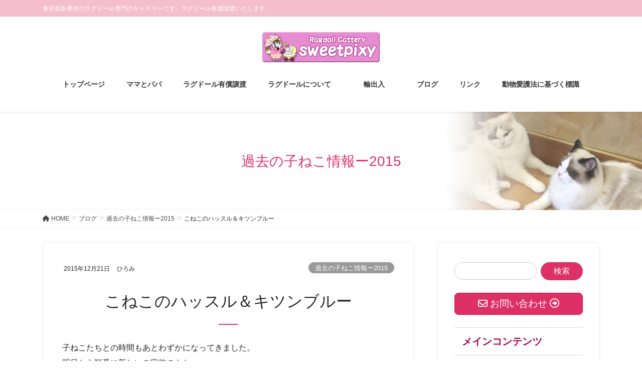

--- FILE ---
content_type: text/html; charset=UTF-8
request_url: https://sweetpixy.jp/2015/12/21/%E3%81%93%E3%81%AD%E3%81%93%E3%81%AE%E3%83%8F%E3%83%83%E3%82%B9%E3%83%AB%EF%BC%86%E3%82%AD%E3%83%84%E3%83%B3%E3%83%96%E3%83%AB%E3%83%BC/
body_size: 98034
content:
<!DOCTYPE html>
<html lang="ja">
<head>
<meta charset="utf-8">
<meta http-equiv="X-UA-Compatible" content="IE=edge">
<meta name="viewport" content="width=device-width, initial-scale=1">

<title>こねこのハッスル＆キツンブルー | sweetpixy</title>
<meta name='robots' content='max-image-preview:large' />
<link rel="alternate" type="application/rss+xml" title="sweetpixy &raquo; フィード" href="https://sweetpixy.jp/feed/" />
<link rel="alternate" type="application/rss+xml" title="sweetpixy &raquo; コメントフィード" href="https://sweetpixy.jp/comments/feed/" />
<link rel="alternate" type="application/rss+xml" title="sweetpixy &raquo; こねこのハッスル＆キツンブルー のコメントのフィード" href="https://sweetpixy.jp/2015/12/21/%e3%81%93%e3%81%ad%e3%81%93%e3%81%ae%e3%83%8f%e3%83%83%e3%82%b9%e3%83%ab%ef%bc%86%e3%82%ad%e3%83%84%e3%83%b3%e3%83%96%e3%83%ab%e3%83%bc/feed/" />
<meta name="description" content="子ねこたちとの時間もあとわずかになってきました。明日から順番に新しいご家族のもとへ。みんなとの思い出を胸にしまいたいと思います。みんなでハッスル！ラグドールの魅力のひとつ青い湖のようなブルーです&nbsp;新しいお名前も決まってきました。みんなかわいいです♪&nbsp;&nbsp;&nbsp;ラグドールのLINEスタンプはこちらから！&nbsp;&nbsp;ありがとうございます♪本日もポチをよろしくお願いします♪にほんブログ村    " /><script type="text/javascript">
window._wpemojiSettings = {"baseUrl":"https:\/\/s.w.org\/images\/core\/emoji\/14.0.0\/72x72\/","ext":".png","svgUrl":"https:\/\/s.w.org\/images\/core\/emoji\/14.0.0\/svg\/","svgExt":".svg","source":{"concatemoji":"https:\/\/sweetpixy.jp\/wp\/wp-includes\/js\/wp-emoji-release.min.js?ver=6.1.9"}};
/*! This file is auto-generated */
!function(e,a,t){var n,r,o,i=a.createElement("canvas"),p=i.getContext&&i.getContext("2d");function s(e,t){var a=String.fromCharCode,e=(p.clearRect(0,0,i.width,i.height),p.fillText(a.apply(this,e),0,0),i.toDataURL());return p.clearRect(0,0,i.width,i.height),p.fillText(a.apply(this,t),0,0),e===i.toDataURL()}function c(e){var t=a.createElement("script");t.src=e,t.defer=t.type="text/javascript",a.getElementsByTagName("head")[0].appendChild(t)}for(o=Array("flag","emoji"),t.supports={everything:!0,everythingExceptFlag:!0},r=0;r<o.length;r++)t.supports[o[r]]=function(e){if(p&&p.fillText)switch(p.textBaseline="top",p.font="600 32px Arial",e){case"flag":return s([127987,65039,8205,9895,65039],[127987,65039,8203,9895,65039])?!1:!s([55356,56826,55356,56819],[55356,56826,8203,55356,56819])&&!s([55356,57332,56128,56423,56128,56418,56128,56421,56128,56430,56128,56423,56128,56447],[55356,57332,8203,56128,56423,8203,56128,56418,8203,56128,56421,8203,56128,56430,8203,56128,56423,8203,56128,56447]);case"emoji":return!s([129777,127995,8205,129778,127999],[129777,127995,8203,129778,127999])}return!1}(o[r]),t.supports.everything=t.supports.everything&&t.supports[o[r]],"flag"!==o[r]&&(t.supports.everythingExceptFlag=t.supports.everythingExceptFlag&&t.supports[o[r]]);t.supports.everythingExceptFlag=t.supports.everythingExceptFlag&&!t.supports.flag,t.DOMReady=!1,t.readyCallback=function(){t.DOMReady=!0},t.supports.everything||(n=function(){t.readyCallback()},a.addEventListener?(a.addEventListener("DOMContentLoaded",n,!1),e.addEventListener("load",n,!1)):(e.attachEvent("onload",n),a.attachEvent("onreadystatechange",function(){"complete"===a.readyState&&t.readyCallback()})),(e=t.source||{}).concatemoji?c(e.concatemoji):e.wpemoji&&e.twemoji&&(c(e.twemoji),c(e.wpemoji)))}(window,document,window._wpemojiSettings);
</script>
<style type="text/css">
img.wp-smiley,
img.emoji {
	display: inline !important;
	border: none !important;
	box-shadow: none !important;
	height: 1em !important;
	width: 1em !important;
	margin: 0 0.07em !important;
	vertical-align: -0.1em !important;
	background: none !important;
	padding: 0 !important;
}
</style>
	<link rel='stylesheet' id='vkExUnit_common_style-css' href='https://sweetpixy.jp/wp/wp-content/plugins/vk-all-in-one-expansion-unit/assets/css/vkExUnit_style.css?ver=9.85.0.1' type='text/css' media='all' />
<style id='vkExUnit_common_style-inline-css' type='text/css'>
:root {--ver_page_top_button_url:url(https://sweetpixy.jp/wp/wp-content/plugins/vk-all-in-one-expansion-unit/assets/images/to-top-btn-icon.svg);}@font-face {font-weight: normal;font-style: normal;font-family: "vk_sns";src: url("https://sweetpixy.jp/wp/wp-content/plugins/vk-all-in-one-expansion-unit/inc/sns/icons/fonts/vk_sns.eot?-bq20cj");src: url("https://sweetpixy.jp/wp/wp-content/plugins/vk-all-in-one-expansion-unit/inc/sns/icons/fonts/vk_sns.eot?#iefix-bq20cj") format("embedded-opentype"),url("https://sweetpixy.jp/wp/wp-content/plugins/vk-all-in-one-expansion-unit/inc/sns/icons/fonts/vk_sns.woff?-bq20cj") format("woff"),url("https://sweetpixy.jp/wp/wp-content/plugins/vk-all-in-one-expansion-unit/inc/sns/icons/fonts/vk_sns.ttf?-bq20cj") format("truetype"),url("https://sweetpixy.jp/wp/wp-content/plugins/vk-all-in-one-expansion-unit/inc/sns/icons/fonts/vk_sns.svg?-bq20cj#vk_sns") format("svg");}
</style>
<link rel='stylesheet' id='wp-block-library-css' href='https://sweetpixy.jp/wp/wp-includes/css/dist/block-library/style.min.css?ver=6.1.9' type='text/css' media='all' />
<style id='pdfemb-pdf-embedder-viewer-style-inline-css' type='text/css'>
.wp-block-pdfemb-pdf-embedder-viewer{max-width:none}

</style>
<link rel='stylesheet' id='classic-theme-styles-css' href='https://sweetpixy.jp/wp/wp-includes/css/classic-themes.min.css?ver=1' type='text/css' media='all' />
<style id='global-styles-inline-css' type='text/css'>
body{--wp--preset--color--black: #000000;--wp--preset--color--cyan-bluish-gray: #abb8c3;--wp--preset--color--white: #ffffff;--wp--preset--color--pale-pink: #f78da7;--wp--preset--color--vivid-red: #cf2e2e;--wp--preset--color--luminous-vivid-orange: #ff6900;--wp--preset--color--luminous-vivid-amber: #fcb900;--wp--preset--color--light-green-cyan: #7bdcb5;--wp--preset--color--vivid-green-cyan: #00d084;--wp--preset--color--pale-cyan-blue: #8ed1fc;--wp--preset--color--vivid-cyan-blue: #0693e3;--wp--preset--color--vivid-purple: #9b51e0;--wp--preset--gradient--vivid-cyan-blue-to-vivid-purple: linear-gradient(135deg,rgba(6,147,227,1) 0%,rgb(155,81,224) 100%);--wp--preset--gradient--light-green-cyan-to-vivid-green-cyan: linear-gradient(135deg,rgb(122,220,180) 0%,rgb(0,208,130) 100%);--wp--preset--gradient--luminous-vivid-amber-to-luminous-vivid-orange: linear-gradient(135deg,rgba(252,185,0,1) 0%,rgba(255,105,0,1) 100%);--wp--preset--gradient--luminous-vivid-orange-to-vivid-red: linear-gradient(135deg,rgba(255,105,0,1) 0%,rgb(207,46,46) 100%);--wp--preset--gradient--very-light-gray-to-cyan-bluish-gray: linear-gradient(135deg,rgb(238,238,238) 0%,rgb(169,184,195) 100%);--wp--preset--gradient--cool-to-warm-spectrum: linear-gradient(135deg,rgb(74,234,220) 0%,rgb(151,120,209) 20%,rgb(207,42,186) 40%,rgb(238,44,130) 60%,rgb(251,105,98) 80%,rgb(254,248,76) 100%);--wp--preset--gradient--blush-light-purple: linear-gradient(135deg,rgb(255,206,236) 0%,rgb(152,150,240) 100%);--wp--preset--gradient--blush-bordeaux: linear-gradient(135deg,rgb(254,205,165) 0%,rgb(254,45,45) 50%,rgb(107,0,62) 100%);--wp--preset--gradient--luminous-dusk: linear-gradient(135deg,rgb(255,203,112) 0%,rgb(199,81,192) 50%,rgb(65,88,208) 100%);--wp--preset--gradient--pale-ocean: linear-gradient(135deg,rgb(255,245,203) 0%,rgb(182,227,212) 50%,rgb(51,167,181) 100%);--wp--preset--gradient--electric-grass: linear-gradient(135deg,rgb(202,248,128) 0%,rgb(113,206,126) 100%);--wp--preset--gradient--midnight: linear-gradient(135deg,rgb(2,3,129) 0%,rgb(40,116,252) 100%);--wp--preset--duotone--dark-grayscale: url('#wp-duotone-dark-grayscale');--wp--preset--duotone--grayscale: url('#wp-duotone-grayscale');--wp--preset--duotone--purple-yellow: url('#wp-duotone-purple-yellow');--wp--preset--duotone--blue-red: url('#wp-duotone-blue-red');--wp--preset--duotone--midnight: url('#wp-duotone-midnight');--wp--preset--duotone--magenta-yellow: url('#wp-duotone-magenta-yellow');--wp--preset--duotone--purple-green: url('#wp-duotone-purple-green');--wp--preset--duotone--blue-orange: url('#wp-duotone-blue-orange');--wp--preset--font-size--small: 13px;--wp--preset--font-size--medium: 20px;--wp--preset--font-size--large: 36px;--wp--preset--font-size--x-large: 42px;--wp--preset--spacing--20: 0.44rem;--wp--preset--spacing--30: 0.67rem;--wp--preset--spacing--40: 1rem;--wp--preset--spacing--50: 1.5rem;--wp--preset--spacing--60: 2.25rem;--wp--preset--spacing--70: 3.38rem;--wp--preset--spacing--80: 5.06rem;}:where(.is-layout-flex){gap: 0.5em;}body .is-layout-flow > .alignleft{float: left;margin-inline-start: 0;margin-inline-end: 2em;}body .is-layout-flow > .alignright{float: right;margin-inline-start: 2em;margin-inline-end: 0;}body .is-layout-flow > .aligncenter{margin-left: auto !important;margin-right: auto !important;}body .is-layout-constrained > .alignleft{float: left;margin-inline-start: 0;margin-inline-end: 2em;}body .is-layout-constrained > .alignright{float: right;margin-inline-start: 2em;margin-inline-end: 0;}body .is-layout-constrained > .aligncenter{margin-left: auto !important;margin-right: auto !important;}body .is-layout-constrained > :where(:not(.alignleft):not(.alignright):not(.alignfull)){max-width: var(--wp--style--global--content-size);margin-left: auto !important;margin-right: auto !important;}body .is-layout-constrained > .alignwide{max-width: var(--wp--style--global--wide-size);}body .is-layout-flex{display: flex;}body .is-layout-flex{flex-wrap: wrap;align-items: center;}body .is-layout-flex > *{margin: 0;}:where(.wp-block-columns.is-layout-flex){gap: 2em;}.has-black-color{color: var(--wp--preset--color--black) !important;}.has-cyan-bluish-gray-color{color: var(--wp--preset--color--cyan-bluish-gray) !important;}.has-white-color{color: var(--wp--preset--color--white) !important;}.has-pale-pink-color{color: var(--wp--preset--color--pale-pink) !important;}.has-vivid-red-color{color: var(--wp--preset--color--vivid-red) !important;}.has-luminous-vivid-orange-color{color: var(--wp--preset--color--luminous-vivid-orange) !important;}.has-luminous-vivid-amber-color{color: var(--wp--preset--color--luminous-vivid-amber) !important;}.has-light-green-cyan-color{color: var(--wp--preset--color--light-green-cyan) !important;}.has-vivid-green-cyan-color{color: var(--wp--preset--color--vivid-green-cyan) !important;}.has-pale-cyan-blue-color{color: var(--wp--preset--color--pale-cyan-blue) !important;}.has-vivid-cyan-blue-color{color: var(--wp--preset--color--vivid-cyan-blue) !important;}.has-vivid-purple-color{color: var(--wp--preset--color--vivid-purple) !important;}.has-black-background-color{background-color: var(--wp--preset--color--black) !important;}.has-cyan-bluish-gray-background-color{background-color: var(--wp--preset--color--cyan-bluish-gray) !important;}.has-white-background-color{background-color: var(--wp--preset--color--white) !important;}.has-pale-pink-background-color{background-color: var(--wp--preset--color--pale-pink) !important;}.has-vivid-red-background-color{background-color: var(--wp--preset--color--vivid-red) !important;}.has-luminous-vivid-orange-background-color{background-color: var(--wp--preset--color--luminous-vivid-orange) !important;}.has-luminous-vivid-amber-background-color{background-color: var(--wp--preset--color--luminous-vivid-amber) !important;}.has-light-green-cyan-background-color{background-color: var(--wp--preset--color--light-green-cyan) !important;}.has-vivid-green-cyan-background-color{background-color: var(--wp--preset--color--vivid-green-cyan) !important;}.has-pale-cyan-blue-background-color{background-color: var(--wp--preset--color--pale-cyan-blue) !important;}.has-vivid-cyan-blue-background-color{background-color: var(--wp--preset--color--vivid-cyan-blue) !important;}.has-vivid-purple-background-color{background-color: var(--wp--preset--color--vivid-purple) !important;}.has-black-border-color{border-color: var(--wp--preset--color--black) !important;}.has-cyan-bluish-gray-border-color{border-color: var(--wp--preset--color--cyan-bluish-gray) !important;}.has-white-border-color{border-color: var(--wp--preset--color--white) !important;}.has-pale-pink-border-color{border-color: var(--wp--preset--color--pale-pink) !important;}.has-vivid-red-border-color{border-color: var(--wp--preset--color--vivid-red) !important;}.has-luminous-vivid-orange-border-color{border-color: var(--wp--preset--color--luminous-vivid-orange) !important;}.has-luminous-vivid-amber-border-color{border-color: var(--wp--preset--color--luminous-vivid-amber) !important;}.has-light-green-cyan-border-color{border-color: var(--wp--preset--color--light-green-cyan) !important;}.has-vivid-green-cyan-border-color{border-color: var(--wp--preset--color--vivid-green-cyan) !important;}.has-pale-cyan-blue-border-color{border-color: var(--wp--preset--color--pale-cyan-blue) !important;}.has-vivid-cyan-blue-border-color{border-color: var(--wp--preset--color--vivid-cyan-blue) !important;}.has-vivid-purple-border-color{border-color: var(--wp--preset--color--vivid-purple) !important;}.has-vivid-cyan-blue-to-vivid-purple-gradient-background{background: var(--wp--preset--gradient--vivid-cyan-blue-to-vivid-purple) !important;}.has-light-green-cyan-to-vivid-green-cyan-gradient-background{background: var(--wp--preset--gradient--light-green-cyan-to-vivid-green-cyan) !important;}.has-luminous-vivid-amber-to-luminous-vivid-orange-gradient-background{background: var(--wp--preset--gradient--luminous-vivid-amber-to-luminous-vivid-orange) !important;}.has-luminous-vivid-orange-to-vivid-red-gradient-background{background: var(--wp--preset--gradient--luminous-vivid-orange-to-vivid-red) !important;}.has-very-light-gray-to-cyan-bluish-gray-gradient-background{background: var(--wp--preset--gradient--very-light-gray-to-cyan-bluish-gray) !important;}.has-cool-to-warm-spectrum-gradient-background{background: var(--wp--preset--gradient--cool-to-warm-spectrum) !important;}.has-blush-light-purple-gradient-background{background: var(--wp--preset--gradient--blush-light-purple) !important;}.has-blush-bordeaux-gradient-background{background: var(--wp--preset--gradient--blush-bordeaux) !important;}.has-luminous-dusk-gradient-background{background: var(--wp--preset--gradient--luminous-dusk) !important;}.has-pale-ocean-gradient-background{background: var(--wp--preset--gradient--pale-ocean) !important;}.has-electric-grass-gradient-background{background: var(--wp--preset--gradient--electric-grass) !important;}.has-midnight-gradient-background{background: var(--wp--preset--gradient--midnight) !important;}.has-small-font-size{font-size: var(--wp--preset--font-size--small) !important;}.has-medium-font-size{font-size: var(--wp--preset--font-size--medium) !important;}.has-large-font-size{font-size: var(--wp--preset--font-size--large) !important;}.has-x-large-font-size{font-size: var(--wp--preset--font-size--x-large) !important;}
.wp-block-navigation a:where(:not(.wp-element-button)){color: inherit;}
:where(.wp-block-columns.is-layout-flex){gap: 2em;}
.wp-block-pullquote{font-size: 1.5em;line-height: 1.6;}
</style>
<link rel='stylesheet' id='contact-form-7-css' href='https://sweetpixy.jp/wp/wp-content/plugins/contact-form-7/includes/css/styles.css?ver=5.7.2' type='text/css' media='all' />
<link rel='stylesheet' id='veu-cta-css' href='https://sweetpixy.jp/wp/wp-content/plugins/vk-all-in-one-expansion-unit/inc/call-to-action/package/css/style.css?ver=9.85.0.1' type='text/css' media='all' />
<link rel='stylesheet' id='bootstrap-4-style-css' href='https://sweetpixy.jp/wp/wp-content/themes/lightning-pro/library/bootstrap-4/css/bootstrap.min.css?ver=4.5.0' type='text/css' media='all' />
<link rel='stylesheet' id='lightning-common-style-css' href='https://sweetpixy.jp/wp/wp-content/themes/lightning-pro/assets/css/common.css?ver=8.17.5' type='text/css' media='all' />
<style id='lightning-common-style-inline-css' type='text/css'>
/* vk-mobile-nav */:root {--vk-mobile-nav-menu-btn-bg-src: url("https://sweetpixy.jp/wp/wp-content/themes/lightning-pro/inc/vk-mobile-nav/package/images/vk-menu-btn-black.svg");--vk-mobile-nav-menu-btn-close-bg-src: url("https://sweetpixy.jp/wp/wp-content/themes/lightning-pro/inc/vk-mobile-nav/package/images/vk-menu-close-black.svg");--vk-menu-acc-icon-open-black-bg-src: url("https://sweetpixy.jp/wp/wp-content/themes/lightning-pro/inc/vk-mobile-nav/package/images/vk-menu-acc-icon-open-black.svg");--vk-menu-acc-icon-open-white-bg-src: url("https://sweetpixy.jp/wp/wp-content/themes/lightning-pro/inc/vk-mobile-nav/package/images/vk-menu-acc-icon-open-white.svg");--vk-menu-acc-icon-close-black-bg-src: url("https://sweetpixy.jp/wp/wp-content/themes/lightning-pro/inc/vk-mobile-nav/package/images/vk-menu-close-black.svg");--vk-menu-acc-icon-close-white-bg-src: url("https://sweetpixy.jp/wp/wp-content/themes/lightning-pro/inc/vk-mobile-nav/package/images/vk-menu-close-white.svg");}
</style>
<link rel='stylesheet' id='lightning-design-style-css' href='https://sweetpixy.jp/wp/wp-content/plugins/lightning-skin-charm/bs4/css/style.css?ver=5.0.3' type='text/css' media='all' />
<style id='lightning-design-style-inline-css' type='text/css'>
/* ltg common custom */:root {--vk-menu-acc-btn-border-color:#333;--vk-color-primary:#dd3067;--color-key:#dd3067;--wp--preset--color--vk-color-primary:#dd3067;--color-key-dark:#dd0046;}.bbp-submit-wrapper .button.submit { background-color:#dd0046 ; }.bbp-submit-wrapper .button.submit:hover { background-color:#dd3067 ; }.veu_color_txt_key { color:#dd0046 ; }.veu_color_bg_key { background-color:#dd0046 ; }.veu_color_border_key { border-color:#dd0046 ; }.btn-default { border-color:#dd3067;color:#dd3067;}.btn-default:focus,.btn-default:hover { border-color:#dd3067;background-color: #dd3067; }.wp-block-search__button,.btn-primary { background-color:#dd3067;border-color:#dd0046; }.wp-block-search__button:focus,.wp-block-search__button:hover,.btn-primary:not(:disabled):not(.disabled):active,.btn-primary:focus,.btn-primary:hover { background-color:#dd0046;border-color:#dd3067; }.btn-outline-primary { color : #dd3067 ; border-color:#dd3067; }.btn-outline-primary:not(:disabled):not(.disabled):active,.btn-outline-primary:focus,.btn-outline-primary:hover { color : #fff; background-color:#dd3067;border-color:#dd0046; }a { color:#d60079; }a:hover { color:#d38dd1; }
/* Charm common */.gMenu>li:before { border-bottom-color:#dd3067; }.btn-default:focus, .btn-primary:focus { background-color:#dd3067; color: #fff; border-color: #d9d9d9; }ul.page-numbers li span.page-numbers.current{ background-color:#dd3067 }h2:not(.mainSection-title):after, body:not(.home) .entry-title:after, .widget_ltg_adv_post_list .entry-title:after{ border-color:#dd3067; }@media (max-width: 991px){ul.gMenu .current_page_item > a{ color : #dd3067; }}.mainSection .archive-header h1:after{ border-top : solid 2px #dd3067; }.mainSection .veu_postList.pt_0 .postList_body .postList_terms a:hover{ color: #dd3067; }.mainSection .veu_postList.pt_0 .postList_body .postList_terms:after{ border-top: solid 1px #dd3067; }.media .postList_body .media-heading a:hover{ color: #dd3067; }.nav > li a:hover{ color: #dd3067; }.widget_nav_menu ul li a:hover, .widget_archive ul li a:hover, .widget_categories ul li a:hover, .widget_recent_entries ul li a:hover{ color: #dd3067; }.pager li > a:hover, .pager li > a:focus{ background-color: #dd3067; color: #fff; }.page_top_btn { background-color:#dd3067;border-color:#fff;outline:1px solid #dd3067;}
/* Charm BS4 */.gMenu>li:before { border-bottom-color:#dd0046 }.gMenu ul li a:hover { background-color:#dd0046; }
/* Pro Title Design */ h2,.mainSection .cart_totals h2,h2.mainSection-title { background-color:unset;position: relative;border:none;padding:unset;margin-left: auto;margin-right: auto;border-radius:unset;outline: unset;outline-offset: unset;box-shadow: unset;content:none;overflow: unset;background-color:#dd3067;padding: 0.6em 0.7em 0.5em;margin-bottom:1.2em;color:#fff;border-radius:4px;outline: dashed 1px #fff;outline-offset: -4px;}h2 a,.mainSection .cart_totals h2 a,h2.mainSection-title a { color:#fff;}h2::before,.mainSection .cart_totals h2::before,h2.mainSection-title::before { background-color:unset;position: relative;border:none;padding:unset;margin-left: auto;margin-right: auto;border-radius:unset;outline: unset;outline-offset: unset;box-shadow: unset;content:none;overflow: unset;}h2::after,.mainSection .cart_totals h2::after,h2.mainSection-title::after { background-color:unset;position: relative;border:none;padding:unset;margin-left: auto;margin-right: auto;border-radius:unset;outline: unset;outline-offset: unset;box-shadow: unset;content:none;overflow: unset;}h3 { background-color:unset;position: relative;border:none;padding:unset;margin-left: auto;margin-right: auto;border-radius:unset;outline: unset;outline-offset: unset;box-shadow: unset;content:none;overflow: unset;background-color:#dd3067;padding: 0.6em 0.7em 0.5em;margin-bottom:1.2em;color:#fff;border-radius:4px;}h3 a { color:#fff;}h3::before { background-color:unset;position: relative;border:none;padding:unset;margin-left: auto;margin-right: auto;border-radius:unset;outline: unset;outline-offset: unset;box-shadow: unset;content:none;overflow: unset;}h3::after { background-color:unset;position: relative;border:none;padding:unset;margin-left: auto;margin-right: auto;border-radius:unset;outline: unset;outline-offset: unset;box-shadow: unset;content:none;overflow: unset;}h4 { background-color:unset;position: relative;border:none;padding:unset;margin-left: auto;margin-right: auto;border-radius:unset;outline: unset;outline-offset: unset;box-shadow: unset;content:none;overflow: unset;color:#333;padding: 0.6em 0 0.5em;margin-bottom:1.2em;border-bottom: 1px dotted #111;background-color:transparent;}h4 a { color:#333;}h4::before { background-color:unset;position: relative;border:none;padding:unset;margin-left: auto;margin-right: auto;border-radius:unset;outline: unset;outline-offset: unset;box-shadow: unset;content:none;overflow: unset;}h4::after { background-color:unset;position: relative;border:none;padding:unset;margin-left: auto;margin-right: auto;border-radius:unset;outline: unset;outline-offset: unset;box-shadow: unset;content:none;overflow: unset;}h5 { background-color:unset;position: relative;border:none;padding:unset;margin-left: auto;margin-right: auto;border-radius:unset;outline: unset;outline-offset: unset;box-shadow: unset;content:none;overflow: unset;color:#333;border:none;display: flex;align-items: center;text-align: center;margin-bottom:1.2em;padding:0;}h5 a { color:#333;}h5::before { content: "";flex-grow: 1;border-bottom: 1px solid #333;margin-right: 1em;top: unset;position: unset;width: unset;border-top: none;}h5::after { content: "";flex-grow: 1;border-bottom: 1px solid #333;margin-left: 1em;bottom: unset;position: unset;width: unset;border-top: none;}h6 { background-color:unset;position: relative;border:none;padding:unset;margin-left: auto;margin-right: auto;border-radius:unset;outline: unset;outline-offset: unset;box-shadow: unset;content:none;overflow: unset;color:#333;padding: 0.6em 0.7em 0.5em;margin-bottom:1.2em;border-left:solid 2px #dd3067;background-color: #efefef;text-align:left;}h6 a { color:#333;}h6::before { background-color:unset;position: relative;border:none;padding:unset;margin-left: auto;margin-right: auto;border-radius:unset;outline: unset;outline-offset: unset;box-shadow: unset;content:none;overflow: unset;}h6::after { background-color:unset;position: relative;border:none;padding:unset;margin-left: auto;margin-right: auto;border-radius:unset;outline: unset;outline-offset: unset;box-shadow: unset;content:none;overflow: unset;}
/* page header */:root{--vk-page-header-url : url(http://sweetpixy.jp/wp/wp-content/uploads/2022/11/header_content07.jpg);}@media ( max-width:575.98px ){:root{--vk-page-header-url : url(http://sweetpixy.jp/wp/wp-content/uploads/2022/11/header_content07s.jpg);}}.page-header{ position:relative;color:#dd3067;text-shadow:0px 0px 10px #ffffff;text-align:center;background: var(--vk-page-header-url, url(http://sweetpixy.jp/wp/wp-content/uploads/2022/11/header_content07.jpg) ) no-repeat 50% center;background-size: cover;}.page-header h1.page-header_pageTitle,.page-header div.page-header_pageTitle{margin-top:3em;margin-bottom:calc( 3em - 0.1em );}
/* Font switch */.navbar-brand.siteHeader_logo{ font-family:"メイリオ",Meiryo,"ヒラギノ角ゴ ProN W3", Hiragino Kaku Gothic ProN,sans-serif;font-display: swap;}.gMenu_name,.vk-mobile-nav .menu,.mobile-fix-nav-menu{ font-family:"メイリオ",Meiryo,"ヒラギノ角ゴ ProN W3", Hiragino Kaku Gothic ProN,sans-serif;font-display: swap;}.gMenu_description{ font-family:"メイリオ",Meiryo,"ヒラギノ角ゴ ProN W3", Hiragino Kaku Gothic ProN,sans-serif;font-display: swap;}h1,h2,h3,h4,h5,h6,dt,.page-header_pageTitle,.mainSection-title,.subSection-title,.veu_leadTxt,.lead{ font-family:"メイリオ",Meiryo,"ヒラギノ角ゴ ProN W3", Hiragino Kaku Gothic ProN,sans-serif;font-display: swap;}body{ font-family:"メイリオ",Meiryo,"ヒラギノ角ゴ ProN W3", Hiragino Kaku Gothic ProN,sans-serif;font-display: swap;}
.vk-campaign-text{background:#eab010;color:#fff;}.vk-campaign-text_btn,.vk-campaign-text_btn:link,.vk-campaign-text_btn:visited,.vk-campaign-text_btn:focus,.vk-campaign-text_btn:active{background:#fff;color:#4c4c4c;}a.vk-campaign-text_btn:hover{background:#eab010;color:#fff;}.vk-campaign-text_link,.vk-campaign-text_link:link,.vk-campaign-text_link:hover,.vk-campaign-text_link:visited,.vk-campaign-text_link:active,.vk-campaign-text_link:focus{color:#fff;}
.headerTop{color:#ffffff;background-color:#f4bece;}.headerTop .nav li a{color:#ffffff;}
.siteFooter {background-color:#f48db3;color:#ffffff;}.siteFooter .nav li a,.siteFooter .widget a,.siteFooter a {color:#ffffff;}
</style>
<link rel='stylesheet' id='lightning-theme-style-css' href='https://sweetpixy.jp/wp/wp-content/themes/lightning-pro/style.css?ver=8.17.5' type='text/css' media='all' />
<link rel='stylesheet' id='vk-media-posts-style-css' href='https://sweetpixy.jp/wp/wp-content/themes/lightning-pro/inc/media-posts/package/css/media-posts.css?ver=1.2' type='text/css' media='all' />
<link rel='stylesheet' id='vk-font-awesome-css' href='https://sweetpixy.jp/wp/wp-content/themes/lightning-pro/vendor/vektor-inc/font-awesome-versions/src/versions/6/css/all.min.css?ver=6.1.0' type='text/css' media='all' />
<link rel='stylesheet' id='fancybox-css' href='https://sweetpixy.jp/wp/wp-content/plugins/easy-fancybox/fancybox/1.5.4/jquery.fancybox.min.css?ver=6.1.9' type='text/css' media='screen' />
<script type='text/javascript' src='https://sweetpixy.jp/wp/wp-includes/js/jquery/jquery.min.js?ver=3.6.1' id='jquery-core-js'></script>
<script type='text/javascript' id='jquery-core-js-after'>
jQuery(document).ready(function($){$(window).scroll(function () {var siteHeader_height = jQuery('.siteHeader').outerHeight();var scroll = $(this).scrollTop();if ($(this).scrollTop() > siteHeader_height) {$('body').addClass('header_scrolled');} else {$('body').removeClass('header_scrolled');}});});
</script>
<script type='text/javascript' src='https://sweetpixy.jp/wp/wp-includes/js/jquery/jquery-migrate.min.js?ver=3.3.2' id='jquery-migrate-js'></script>
<link rel="https://api.w.org/" href="https://sweetpixy.jp/wp-json/" /><link rel="alternate" type="application/json" href="https://sweetpixy.jp/wp-json/wp/v2/posts/1704" /><link rel="EditURI" type="application/rsd+xml" title="RSD" href="https://sweetpixy.jp/wp/xmlrpc.php?rsd" />
<link rel="wlwmanifest" type="application/wlwmanifest+xml" href="https://sweetpixy.jp/wp/wp-includes/wlwmanifest.xml" />
<meta name="generator" content="WordPress 6.1.9" />
<link rel="canonical" href="https://sweetpixy.jp/2015/12/21/%e3%81%93%e3%81%ad%e3%81%93%e3%81%ae%e3%83%8f%e3%83%83%e3%82%b9%e3%83%ab%ef%bc%86%e3%82%ad%e3%83%84%e3%83%b3%e3%83%96%e3%83%ab%e3%83%bc/" />
<link rel='shortlink' href='https://sweetpixy.jp/?p=1704' />
<link rel="alternate" type="application/json+oembed" href="https://sweetpixy.jp/wp-json/oembed/1.0/embed?url=https%3A%2F%2Fsweetpixy.jp%2F2015%2F12%2F21%2F%25e3%2581%2593%25e3%2581%25ad%25e3%2581%2593%25e3%2581%25ae%25e3%2583%258f%25e3%2583%2583%25e3%2582%25b9%25e3%2583%25ab%25ef%25bc%2586%25e3%2582%25ad%25e3%2583%2584%25e3%2583%25b3%25e3%2583%2596%25e3%2583%25ab%25e3%2583%25bc%2F" />
<link rel="alternate" type="text/xml+oembed" href="https://sweetpixy.jp/wp-json/oembed/1.0/embed?url=https%3A%2F%2Fsweetpixy.jp%2F2015%2F12%2F21%2F%25e3%2581%2593%25e3%2581%25ad%25e3%2581%2593%25e3%2581%25ae%25e3%2583%258f%25e3%2583%2583%25e3%2582%25b9%25e3%2583%25ab%25ef%25bc%2586%25e3%2582%25ad%25e3%2583%2584%25e3%2583%25b3%25e3%2583%2596%25e3%2583%25ab%25e3%2583%25bc%2F&#038;format=xml" />
<style id="lightning-color-custom-for-plugins" type="text/css">/* ltg theme common */.color_key_bg,.color_key_bg_hover:hover{background-color: #dd3067;}.color_key_txt,.color_key_txt_hover:hover{color: #dd3067;}.color_key_border,.color_key_border_hover:hover{border-color: #dd3067;}.color_key_dark_bg,.color_key_dark_bg_hover:hover{background-color: #dd0046;}.color_key_dark_txt,.color_key_dark_txt_hover:hover{color: #dd0046;}.color_key_dark_border,.color_key_dark_border_hover:hover{border-color: #dd0046;}</style><!-- [ VK All in One Expansion Unit OGP ] -->
<meta property="og:site_name" content="sweetpixy" />
<meta property="og:url" content="https://sweetpixy.jp/2015/12/21/%e3%81%93%e3%81%ad%e3%81%93%e3%81%ae%e3%83%8f%e3%83%83%e3%82%b9%e3%83%ab%ef%bc%86%e3%82%ad%e3%83%84%e3%83%b3%e3%83%96%e3%83%ab%e3%83%bc/" />
<meta property="og:title" content="こねこのハッスル＆キツンブルー | sweetpixy" />
<meta property="og:description" content="子ねこたちとの時間もあとわずかになってきました。明日から順番に新しいご家族のもとへ。みんなとの思い出を胸にしまいたいと思います。みんなでハッスル！ラグドールの魅力のひとつ青い湖のようなブルーです&nbsp;新しいお名前も決まってきました。みんなかわいいです♪&nbsp;&nbsp;&nbsp;ラグドールのLINEスタンプはこちらから！&nbsp;&nbsp;ありがとうございます♪本日もポチをよろしくお願いします♪にほんブログ村    " />
<meta property="og:type" content="article" />
<meta property="og:image" content="https://sweetpixy.jp/wp/wp-content/uploads/2022/12/df_samne.gif" />
<meta property="og:image:width" content="223" />
<meta property="og:image:height" content="223" />
<!-- [ / VK All in One Expansion Unit OGP ] -->
<!-- [ VK All in One Expansion Unit twitter card ] -->
<meta name="twitter:card" content="summary_large_image">
<meta name="twitter:description" content="子ねこたちとの時間もあとわずかになってきました。明日から順番に新しいご家族のもとへ。みんなとの思い出を胸にしまいたいと思います。みんなでハッスル！ラグドールの魅力のひとつ青い湖のようなブルーです&nbsp;新しいお名前も決まってきました。みんなかわいいです♪&nbsp;&nbsp;&nbsp;ラグドールのLINEスタンプはこちらから！&nbsp;&nbsp;ありがとうございます♪本日もポチをよろしくお願いします♪にほんブログ村    ">
<meta name="twitter:title" content="こねこのハッスル＆キツンブルー | sweetpixy">
<meta name="twitter:url" content="https://sweetpixy.jp/2015/12/21/%e3%81%93%e3%81%ad%e3%81%93%e3%81%ae%e3%83%8f%e3%83%83%e3%82%b9%e3%83%ab%ef%bc%86%e3%82%ad%e3%83%84%e3%83%b3%e3%83%96%e3%83%ab%e3%83%bc/">
	<meta name="twitter:image" content="https://sweetpixy.jp/wp/wp-content/uploads/2022/12/df_samne.gif">
	<meta name="twitter:domain" content="sweetpixy.jp">
	<meta name="twitter:site" content="@sweetpixy1">
	<!-- [ / VK All in One Expansion Unit twitter card ] -->
	<link rel="icon" href="https://sweetpixy.jp/wp/wp-content/uploads/2022/12/apple-touch-icon.png" sizes="32x32" />
<link rel="icon" href="https://sweetpixy.jp/wp/wp-content/uploads/2022/12/apple-touch-icon.png" sizes="192x192" />
<link rel="apple-touch-icon" href="https://sweetpixy.jp/wp/wp-content/uploads/2022/12/apple-touch-icon.png" />
<meta name="msapplication-TileImage" content="https://sweetpixy.jp/wp/wp-content/uploads/2022/12/apple-touch-icon.png" />
		<style type="text/css" id="wp-custom-css">
			/*ヘッダーロゴのサイズ*/
.navbar-brand img {
  max-height: 70px;
}

/*ヘッダーナビゲーションのテキストカラー*/
.gMenu_description {
    color: #ffffff;
}

/*診療時間表の設定*/
tr.timetable_0001 {
    font-size: 13px;
    background-color: mistyrose;
}

td.timetable_text_0001 {
    font-size: 13px;
    color: #000000;
    background-color: #F0F0F0;
}

td.timetable_mark_0001 {
    font-size: 13px;
    color: #6666FF;
    background-color: #F0F0F0;
}

/*3PRエリアの文字設定*/
.widget .subSection-title {
    margin-top: 0;
    font-size: 20px;
    font-weight: 600;
    color: #a50054;
    text-align: left;
}

/* 電話番号の文字カラー*/ 
.veu_contact .contact_txt_tel {
    padding: 5px 0;
    font-size: 28px;
    line-height: 105%;
    font-weight: 700;
	  color: #dd3067;
}

/* 3PRのテキスト左寄せ*/ 
.veu_3prArea .summary {
    margin-bottom: .5em;
    font-size: 14px;
    line-height: 1.6em;
    text-align: left;
}

/*全幅見出しのステッチを消す*/
.mainSection .widget_ltg_full_wide_title .mainSection-title, .mainSection .widget_ltg_full_wide_title h2 {
  background: 0 0;
  border: none;
  margin: 0;
  padding: 0 1em;
  outline: dashed 0px #fff;
}

.flexBox {
	display: flex;
	display: -webkit-flex;
	display: -moz-box;
	display: -ms-flexbox;
	flex-direction: row;
	-webkit-flex-direction: row;
	-webkit-box-direction: normal;
	-webkit-box-orient: horizontal;
	-ms-flex-direction: row;
}

/*テーブルデザインシンプル*/
table{
  border-collapse:collapse;
  margin:0 auto;
}
td,th{
  border:1px solid #ccc;
  padding:10px;
}
th{
  background:#f7f7f7;
}
table tr:last-child td {
	border:1px solid #ccc;
	}
table td,th:last-child td {
	border:1px solid #ccc;
	}

/*見出しスマホ改行指定*/
h2 span {
    display: inline-block;
}

h3 span {
    display: inline-block;
}
		</style>
		<!-- [ VK All in One Expansion Unit Article Structure Data ] --><script type="application/ld+json">{"@context":"https://schema.org/","@type":"Article","headline":"こねこのハッスル＆キツンブルー","image":false,"datePublished":"2015-12-21T17:47:00+09:00","dateModified":"2015-12-21T17:47:00+09:00","author":{"@type":"organization","name":"ひろみ","url":"https://sweetpixy.jp/","sameAs":""}}</script><!-- [ / VK All in One Expansion Unit Article Structure Data ] -->
</head>
<body class="post-template-default single single-post postid-1704 single-format-standard post-name-%e3%81%93%e3%81%ad%e3%81%93%e3%81%ae%e3%83%8f%e3%83%83%e3%82%b9%e3%83%ab%ef%bc%86%e3%82%ad%e3%83%84%e3%83%b3%e3%83%96%e3%83%ab%e3%83%bc post-type-post bootstrap4 device-pc fa_v6_css">
<a class="skip-link screen-reader-text" href="#main">コンテンツに移動</a>
<a class="skip-link screen-reader-text" href="#vk-mobile-nav">ナビゲーションに移動</a>
<svg xmlns="http://www.w3.org/2000/svg" viewBox="0 0 0 0" width="0" height="0" focusable="false" role="none" style="visibility: hidden; position: absolute; left: -9999px; overflow: hidden;" ><defs><filter id="wp-duotone-dark-grayscale"><feColorMatrix color-interpolation-filters="sRGB" type="matrix" values=" .299 .587 .114 0 0 .299 .587 .114 0 0 .299 .587 .114 0 0 .299 .587 .114 0 0 " /><feComponentTransfer color-interpolation-filters="sRGB" ><feFuncR type="table" tableValues="0 0.49803921568627" /><feFuncG type="table" tableValues="0 0.49803921568627" /><feFuncB type="table" tableValues="0 0.49803921568627" /><feFuncA type="table" tableValues="1 1" /></feComponentTransfer><feComposite in2="SourceGraphic" operator="in" /></filter></defs></svg><svg xmlns="http://www.w3.org/2000/svg" viewBox="0 0 0 0" width="0" height="0" focusable="false" role="none" style="visibility: hidden; position: absolute; left: -9999px; overflow: hidden;" ><defs><filter id="wp-duotone-grayscale"><feColorMatrix color-interpolation-filters="sRGB" type="matrix" values=" .299 .587 .114 0 0 .299 .587 .114 0 0 .299 .587 .114 0 0 .299 .587 .114 0 0 " /><feComponentTransfer color-interpolation-filters="sRGB" ><feFuncR type="table" tableValues="0 1" /><feFuncG type="table" tableValues="0 1" /><feFuncB type="table" tableValues="0 1" /><feFuncA type="table" tableValues="1 1" /></feComponentTransfer><feComposite in2="SourceGraphic" operator="in" /></filter></defs></svg><svg xmlns="http://www.w3.org/2000/svg" viewBox="0 0 0 0" width="0" height="0" focusable="false" role="none" style="visibility: hidden; position: absolute; left: -9999px; overflow: hidden;" ><defs><filter id="wp-duotone-purple-yellow"><feColorMatrix color-interpolation-filters="sRGB" type="matrix" values=" .299 .587 .114 0 0 .299 .587 .114 0 0 .299 .587 .114 0 0 .299 .587 .114 0 0 " /><feComponentTransfer color-interpolation-filters="sRGB" ><feFuncR type="table" tableValues="0.54901960784314 0.98823529411765" /><feFuncG type="table" tableValues="0 1" /><feFuncB type="table" tableValues="0.71764705882353 0.25490196078431" /><feFuncA type="table" tableValues="1 1" /></feComponentTransfer><feComposite in2="SourceGraphic" operator="in" /></filter></defs></svg><svg xmlns="http://www.w3.org/2000/svg" viewBox="0 0 0 0" width="0" height="0" focusable="false" role="none" style="visibility: hidden; position: absolute; left: -9999px; overflow: hidden;" ><defs><filter id="wp-duotone-blue-red"><feColorMatrix color-interpolation-filters="sRGB" type="matrix" values=" .299 .587 .114 0 0 .299 .587 .114 0 0 .299 .587 .114 0 0 .299 .587 .114 0 0 " /><feComponentTransfer color-interpolation-filters="sRGB" ><feFuncR type="table" tableValues="0 1" /><feFuncG type="table" tableValues="0 0.27843137254902" /><feFuncB type="table" tableValues="0.5921568627451 0.27843137254902" /><feFuncA type="table" tableValues="1 1" /></feComponentTransfer><feComposite in2="SourceGraphic" operator="in" /></filter></defs></svg><svg xmlns="http://www.w3.org/2000/svg" viewBox="0 0 0 0" width="0" height="0" focusable="false" role="none" style="visibility: hidden; position: absolute; left: -9999px; overflow: hidden;" ><defs><filter id="wp-duotone-midnight"><feColorMatrix color-interpolation-filters="sRGB" type="matrix" values=" .299 .587 .114 0 0 .299 .587 .114 0 0 .299 .587 .114 0 0 .299 .587 .114 0 0 " /><feComponentTransfer color-interpolation-filters="sRGB" ><feFuncR type="table" tableValues="0 0" /><feFuncG type="table" tableValues="0 0.64705882352941" /><feFuncB type="table" tableValues="0 1" /><feFuncA type="table" tableValues="1 1" /></feComponentTransfer><feComposite in2="SourceGraphic" operator="in" /></filter></defs></svg><svg xmlns="http://www.w3.org/2000/svg" viewBox="0 0 0 0" width="0" height="0" focusable="false" role="none" style="visibility: hidden; position: absolute; left: -9999px; overflow: hidden;" ><defs><filter id="wp-duotone-magenta-yellow"><feColorMatrix color-interpolation-filters="sRGB" type="matrix" values=" .299 .587 .114 0 0 .299 .587 .114 0 0 .299 .587 .114 0 0 .299 .587 .114 0 0 " /><feComponentTransfer color-interpolation-filters="sRGB" ><feFuncR type="table" tableValues="0.78039215686275 1" /><feFuncG type="table" tableValues="0 0.94901960784314" /><feFuncB type="table" tableValues="0.35294117647059 0.47058823529412" /><feFuncA type="table" tableValues="1 1" /></feComponentTransfer><feComposite in2="SourceGraphic" operator="in" /></filter></defs></svg><svg xmlns="http://www.w3.org/2000/svg" viewBox="0 0 0 0" width="0" height="0" focusable="false" role="none" style="visibility: hidden; position: absolute; left: -9999px; overflow: hidden;" ><defs><filter id="wp-duotone-purple-green"><feColorMatrix color-interpolation-filters="sRGB" type="matrix" values=" .299 .587 .114 0 0 .299 .587 .114 0 0 .299 .587 .114 0 0 .299 .587 .114 0 0 " /><feComponentTransfer color-interpolation-filters="sRGB" ><feFuncR type="table" tableValues="0.65098039215686 0.40392156862745" /><feFuncG type="table" tableValues="0 1" /><feFuncB type="table" tableValues="0.44705882352941 0.4" /><feFuncA type="table" tableValues="1 1" /></feComponentTransfer><feComposite in2="SourceGraphic" operator="in" /></filter></defs></svg><svg xmlns="http://www.w3.org/2000/svg" viewBox="0 0 0 0" width="0" height="0" focusable="false" role="none" style="visibility: hidden; position: absolute; left: -9999px; overflow: hidden;" ><defs><filter id="wp-duotone-blue-orange"><feColorMatrix color-interpolation-filters="sRGB" type="matrix" values=" .299 .587 .114 0 0 .299 .587 .114 0 0 .299 .587 .114 0 0 .299 .587 .114 0 0 " /><feComponentTransfer color-interpolation-filters="sRGB" ><feFuncR type="table" tableValues="0.098039215686275 1" /><feFuncG type="table" tableValues="0 0.66274509803922" /><feFuncB type="table" tableValues="0.84705882352941 0.41960784313725" /><feFuncA type="table" tableValues="1 1" /></feComponentTransfer><feComposite in2="SourceGraphic" operator="in" /></filter></defs></svg><header class="siteHeader">
	<div class="headerTop" id="headerTop"><div class="container"><p class="headerTop_description">東京都多摩市のラグドール専門のキャテリーです。ラグドール有償譲渡いたします。</p></div><!-- [ / .container ] --></div><!-- [ / #headerTop  ] -->	<div class="container siteHeadContainer">
		<div class="navbar-header">
						<p class="navbar-brand siteHeader_logo">
			<a href="https://sweetpixy.jp/">
				<span><img src="http://sweetpixy.jp/wp/wp-content/uploads/2022/11/sweetpixy_234x60.png" alt="sweetpixy" /></span>
			</a>
			</p>
					</div>

					<div id="gMenu_outer" class="gMenu_outer">
				<nav class="menu-%e3%83%98%e3%83%83%e3%83%80%e3%83%bc%e3%83%8a%e3%83%93%e3%82%b2%e3%83%bc%e3%82%b7%e3%83%a7%e3%83%b3-container"><ul id="menu-%e3%83%98%e3%83%83%e3%83%80%e3%83%bc%e3%83%8a%e3%83%93%e3%82%b2%e3%83%bc%e3%82%b7%e3%83%a7%e3%83%b3" class="menu gMenu vk-menu-acc"><li id="menu-item-33" class="menu-item menu-item-type-post_type menu-item-object-page menu-item-home"><a href="https://sweetpixy.jp/"><strong class="gMenu_name">トップページ</strong><span class="gMenu_description">HOME</span></a></li>
<li id="menu-item-4543" class="menu-item menu-item-type-post_type menu-item-object-page"><a href="https://sweetpixy.jp/mamapapa/"><strong class="gMenu_name">ママとパパ</strong><span class="gMenu_description">MAMA PAPA</span></a></li>
<li id="menu-item-36" class="menu-item menu-item-type-post_type menu-item-object-page menu-item-has-children"><a href="https://sweetpixy.jp/caution/"><strong class="gMenu_name">ラグドール有償譲渡</strong><span class="gMenu_description">CAUTION</span></a>
<ul class="sub-menu">
	<li id="menu-item-4984" class="menu-item menu-item-type-post_type menu-item-object-page"><a href="https://sweetpixy.jp/caution/caution_cats/">販売中の成猫</a></li>
</ul>
</li>
<li id="menu-item-261" class="menu-item menu-item-type-post_type menu-item-object-page"><a href="https://sweetpixy.jp/ragdoll/"><strong class="gMenu_name">ラグドールについて</strong><span class="gMenu_description">COLOR</span></a></li>
<li id="menu-item-4575" class="menu-item menu-item-type-post_type menu-item-object-page"><a href="https://sweetpixy.jp/im_ex/"><strong class="gMenu_name">輸出入</strong><span class="gMenu_description">IMPORT EXPORT</span></a></li>
<li id="menu-item-183" class="menu-item menu-item-type-custom menu-item-object-custom"><a href="https://sweetpixy.jp/category/blog/"><strong class="gMenu_name">ブログ</strong><span class="gMenu_description">BLOG</span></a></li>
<li id="menu-item-490" class="menu-item menu-item-type-post_type menu-item-object-page"><a href="https://sweetpixy.jp/link/"><strong class="gMenu_name">リンク</strong><span class="gMenu_description">LINK</span></a></li>
<li id="menu-item-262" class="menu-item menu-item-type-post_type menu-item-object-page"><a href="https://sweetpixy.jp/aigo/"><strong class="gMenu_name">動物愛護法に基づく標識</strong><span class="gMenu_description">SALES REGISTRATION</span></a></li>
</ul></nav>			</div>
			</div>
	</header>

<div class="section page-header"><div class="container"><div class="row"><div class="col-md-12">
<div class="page-header_pageTitle">
過去の子ねこ情報ー2015</div>
</div></div></div></div><!-- [ /.page-header ] -->


<!-- [ .breadSection ] --><div class="section breadSection"><div class="container"><div class="row"><ol class="breadcrumb" itemscope itemtype="https://schema.org/BreadcrumbList"><li id="panHome" itemprop="itemListElement" itemscope itemtype="http://schema.org/ListItem"><a itemprop="item" href="https://sweetpixy.jp/"><span itemprop="name"><i class="fa fa-home"></i> HOME</span></a><meta itemprop="position" content="1" /></li><li itemprop="itemListElement" itemscope itemtype="http://schema.org/ListItem"><a itemprop="item" href="https://sweetpixy.jp/category/blog/"><span itemprop="name">ブログ</span></a><meta itemprop="position" content="2" /></li><li itemprop="itemListElement" itemscope itemtype="http://schema.org/ListItem"><a itemprop="item" href="https://sweetpixy.jp/category/blog/kitten_2015/"><span itemprop="name">過去の子ねこ情報ー2015</span></a><meta itemprop="position" content="3" /></li><li><span>こねこのハッスル＆キツンブルー</span><meta itemprop="position" content="4" /></li></ol></div></div></div><!-- [ /.breadSection ] -->

<div class="section siteContent siteContent-base-on">
<div class="container">
<div class="row">

	<div class="col mainSection mainSection-col-two baseSection vk_posts-mainSection mainSection-base-on" id="main" role="main">
				<article id="post-1704" class="entry entry-full post-1704 post type-post status-publish format-standard has-post-thumbnail hentry category-kitten_2015">

	
	
		<header class="entry-header">
			<div class="entry-meta">


<span class="published entry-meta_items">2015年12月21日</span>

<span class="entry-meta_items entry-meta_updated entry-meta_hidden">/ 最終更新日 : <span class="updated">2015年12月21日</span></span>


	
	<span class="vcard author entry-meta_items entry-meta_items_author"><span class="fn">ひろみ</span></span>



<span class="entry-meta_items entry-meta_items_term"><a href="https://sweetpixy.jp/category/blog/kitten_2015/" class="btn btn-xs btn-primary entry-meta_items_term_button" style="background-color:#999999;border:none;">過去の子ねこ情報ー2015</a></span>
</div>
				<h1 class="entry-title">
											こねこのハッスル＆キツンブルー									</h1>
		</header>

	
	
	<div class="entry-body">
				<p>子ねこたちとの時間もあとわずかになってきました。<br />
明日から順番に新しいご家族のもとへ。<br />
みんなとの思い出を胸にしまいたいと思います。</p>
<p>みんなでハッスル！<br />
<iframe src="https://www.youtube.com/embed/6t_RZ45LMdE" width="420" height="315" frameborder="0" allowfullscreen="allowfullscreen" data-mce-fragment="1"></iframe></p>
<p>ラグドールの魅力のひとつ<br />
青い湖のようなブルーです<br />
<iframe loading="lazy" src="https://www.youtube.com/embed/nGLC7o--44Q" width="420" height="315" frameborder="0" allowfullscreen="allowfullscreen" data-mce-fragment="1"></iframe></p>
<p>&nbsp;</p>
<p>新しいお名前も決まってきました。</p>
<p>みんなかわいいです♪</p>
<p>&nbsp;</p>
<p>&nbsp;</p>
<p>&nbsp;</p>
<p>ラグドールのLINEスタンプは<a href="https://web.archive.org/web/20200305102954/https://store.line.me/stickershop/product/1085117/ja">こちら</a>から！<br />
<a href="https://web.archive.org/web/20200305102954/http://blog.tamaneko.jp/wp-content/uploads/2015/04/0d40a5e4a645fc6b96e767d64ac0878e1.jpg"><img decoding="async" loading="lazy" class="alignnone size-medium wp-image-8706" src="https://web.archive.org/web/20200305102954im_/http://blog.tamaneko.jp/wp-content/uploads/2015/04/0d40a5e4a645fc6b96e767d64ac0878e1-300x169.jpg" alt="無題" width="300" height="169" /></a></p>
<p>&nbsp;</p>
<p>&nbsp;</p>
<p>ありがとうございます♪<br />
本日もポチをよろしくお願いします♪<br />
<a href="https://web.archive.org/web/20200305102954/http://cat.blogmura.com/ragdoll/"><img decoding="async" loading="lazy" src="https://web.archive.org/web/20200305102954im_/http://cat.blogmura.com/ragdoll/img/originalimg/0000541443.jpg" alt="にほんブログ村 猫ブログ ラグドールへ" width="173" height="242" border="0" /></a><br />
<a href="http://cat.blogmura.com/ragdoll/">にほんブログ村</a></p>
<div class="veu_socialSet veu_socialSet-position-after veu_contentAddSection"><script>window.twttr=(function(d,s,id){var js,fjs=d.getElementsByTagName(s)[0],t=window.twttr||{};if(d.getElementById(id))return t;js=d.createElement(s);js.id=id;js.src="https://platform.twitter.com/widgets.js";fjs.parentNode.insertBefore(js,fjs);t._e=[];t.ready=function(f){t._e.push(f);};return t;}(document,"script","twitter-wjs"));</script><ul><li class="sb_facebook sb_icon"><a class="sb_icon_inner" href="//www.facebook.com/sharer.php?src=bm&u=https%3A%2F%2Fsweetpixy.jp%2F2015%2F12%2F21%2F%25e3%2581%2593%25e3%2581%25ad%25e3%2581%2593%25e3%2581%25ae%25e3%2583%258f%25e3%2583%2583%25e3%2582%25b9%25e3%2583%25ab%25ef%25bc%2586%25e3%2582%25ad%25e3%2583%2584%25e3%2583%25b3%25e3%2583%2596%25e3%2583%25ab%25e3%2583%25bc%2F&amp;t=%E3%81%93%E3%81%AD%E3%81%93%E3%81%AE%E3%83%8F%E3%83%83%E3%82%B9%E3%83%AB%EF%BC%86%E3%82%AD%E3%83%84%E3%83%B3%E3%83%96%E3%83%AB%E3%83%BC%20%7C%20sweetpixy" target="_blank" onclick="window.open(this.href,'FBwindow','width=650,height=450,menubar=no,toolbar=no,scrollbars=yes');return false;"><span class="vk_icon_w_r_sns_fb icon_sns"></span><span class="sns_txt">Facebook</span><span class="veu_count_sns_fb"></span></a></li><li class="sb_twitter sb_icon"><a class="sb_icon_inner" href="//twitter.com/intent/tweet?url=https%3A%2F%2Fsweetpixy.jp%2F2015%2F12%2F21%2F%25e3%2581%2593%25e3%2581%25ad%25e3%2581%2593%25e3%2581%25ae%25e3%2583%258f%25e3%2583%2583%25e3%2582%25b9%25e3%2583%25ab%25ef%25bc%2586%25e3%2582%25ad%25e3%2583%2584%25e3%2583%25b3%25e3%2583%2596%25e3%2583%25ab%25e3%2583%25bc%2F&amp;text=%E3%81%93%E3%81%AD%E3%81%93%E3%81%AE%E3%83%8F%E3%83%83%E3%82%B9%E3%83%AB%EF%BC%86%E3%82%AD%E3%83%84%E3%83%B3%E3%83%96%E3%83%AB%E3%83%BC%20%7C%20sweetpixy" target="_blank" ><span class="vk_icon_w_r_sns_twitter icon_sns"></span><span class="sns_txt">twitter</span></a></li></ul></div><!-- [ /.socialSet ] -->			</div>

	
	
	
	
		<div class="entry-footer">

			<div class="entry-meta-dataList"><dl><dt>カテゴリー</dt><dd><a href="https://sweetpixy.jp/category/blog/kitten_2015/">過去の子ねこ情報ー2015</a></dd></dl></div>
		</div><!-- [ /.entry-footer ] -->
	
	
			
		<div id="comments" class="comments-area">
	
		
		
		
			<div id="respond" class="comment-respond">
		<h3 id="reply-title" class="comment-reply-title">コメントを残す <small><a rel="nofollow" id="cancel-comment-reply-link" href="/2015/12/21/%E3%81%93%E3%81%AD%E3%81%93%E3%81%AE%E3%83%8F%E3%83%83%E3%82%B9%E3%83%AB%EF%BC%86%E3%82%AD%E3%83%84%E3%83%B3%E3%83%96%E3%83%AB%E3%83%BC/#respond" style="display:none;">コメントをキャンセル</a></small></h3><form action="https://sweetpixy.jp/wp/wp-comments-post.php" method="post" id="commentform" class="comment-form"><p class="comment-notes"><span id="email-notes">メールアドレスが公開されることはありません。</span> <span class="required-field-message"><span class="required">※</span> が付いている欄は必須項目です</span></p><p class="comment-form-comment"><label for="comment">コメント <span class="required">※</span></label> <textarea id="comment" name="comment" cols="45" rows="8" maxlength="65525" required="required"></textarea></p><p class="comment-form-author"><label for="author">名前 <span class="required">※</span></label> <input id="author" name="author" type="text" value="" size="30" maxlength="245" autocomplete="name" required="required" /></p>
<p class="comment-form-email"><label for="email">メール <span class="required">※</span></label> <input id="email" name="email" type="text" value="" size="30" maxlength="100" aria-describedby="email-notes" autocomplete="email" required="required" /></p>
<p class="comment-form-url"><label for="url">サイト</label> <input id="url" name="url" type="text" value="" size="30" maxlength="200" autocomplete="url" /></p>
<p class="comment-form-cookies-consent"><input id="wp-comment-cookies-consent" name="wp-comment-cookies-consent" type="checkbox" value="yes" /> <label for="wp-comment-cookies-consent">次回のコメントで使用するためブラウザーに自分の名前、メールアドレス、サイトを保存する。</label></p>
<p class="form-submit"><input name="submit" type="submit" id="submit" class="submit" value="コメントを送信" /> <input type='hidden' name='comment_post_ID' value='1704' id='comment_post_ID' />
<input type='hidden' name='comment_parent' id='comment_parent' value='0' />
</p><p style="display: none;"><input type="hidden" id="akismet_comment_nonce" name="akismet_comment_nonce" value="d423a74526" /></p><p style="display: none !important;"><label>&#916;<textarea name="ak_hp_textarea" cols="45" rows="8" maxlength="100"></textarea></label><input type="hidden" id="ak_js_1" name="ak_js" value="119"/><script>document.getElementById( "ak_js_1" ).setAttribute( "value", ( new Date() ).getTime() );</script></p></form>	</div><!-- #respond -->
	
		</div><!-- #comments -->
	
	
</article><!-- [ /#post-1704 ] -->


	<div class="vk_posts postNextPrev">

		<div id="post-1708" class="vk_post vk_post-postType-post card card-post card-horizontal card-sm vk_post-col-xs-12 vk_post-col-sm-12 vk_post-col-md-6 post-1708 post type-post status-publish format-standard has-post-thumbnail hentry category-kitten_2015"><div class="row no-gutters card-horizontal-inner-row"><div class="col-5 card-img-outer"><div class="vk_post_imgOuter" style="background-image:url(https://sweetpixy.jp/wp/wp-content/uploads/2022/12/df_samne.gif)"><a href="https://sweetpixy.jp/2015/12/19/%e3%83%af%e3%82%af%e3%83%81%e3%83%b3%e3%83%81%e3%83%83%e3%82%af%e3%83%b3%ef%bc%81-6/"><div class="card-img-overlay"><span class="vk_post_imgOuter_singleTermLabel" style="color:#fff;background-color:#999999">過去の子ねこ情報ー2015</span></div><img src="https://sweetpixy.jp/wp/wp-content/uploads/2022/12/df_samne.gif" class="vk_post_imgOuter_img card-img card-img-use-bg wp-post-image" /></a></div><!-- [ /.vk_post_imgOuter ] --></div><!-- /.col --><div class="col-7"><div class="vk_post_body card-body"><p class="postNextPrev_label">前の記事</p><h5 class="vk_post_title card-title"><a href="https://sweetpixy.jp/2015/12/19/%e3%83%af%e3%82%af%e3%83%81%e3%83%b3%e3%83%81%e3%83%83%e3%82%af%e3%83%b3%ef%bc%81-6/">ワクチンチックン！</a></h5><div class="vk_post_date card-date published">2015年12月19日</div></div><!-- [ /.card-body ] --></div><!-- /.col --></div><!-- [ /.row ] --></div><!-- [ /.card ] -->
		<div id="post-1702" class="vk_post vk_post-postType-post card card-post card-horizontal card-sm vk_post-col-xs-12 vk_post-col-sm-12 vk_post-col-md-6 card-horizontal-reverse postNextPrev_next post-1702 post type-post status-publish format-standard has-post-thumbnail hentry category-kitten_2015"><div class="row no-gutters card-horizontal-inner-row"><div class="col-5 card-img-outer"><div class="vk_post_imgOuter" style="background-image:url(https://sweetpixy.jp/wp/wp-content/uploads/2022/12/df_samne.gif)"><a href="https://sweetpixy.jp/2015/12/22/%e3%83%ac%e3%82%a4%e3%83%8a%e3%81%a1%e3%82%83%e3%82%93%e3%81%ae%e5%8d%92%e6%a5%ad%e3%83%bclaynas-graduated/"><div class="card-img-overlay"><span class="vk_post_imgOuter_singleTermLabel" style="color:#fff;background-color:#999999">過去の子ねこ情報ー2015</span></div><img src="https://sweetpixy.jp/wp/wp-content/uploads/2022/12/df_samne.gif" class="vk_post_imgOuter_img card-img card-img-use-bg wp-post-image" /></a></div><!-- [ /.vk_post_imgOuter ] --></div><!-- /.col --><div class="col-7"><div class="vk_post_body card-body"><p class="postNextPrev_label">次の記事</p><h5 class="vk_post_title card-title"><a href="https://sweetpixy.jp/2015/12/22/%e3%83%ac%e3%82%a4%e3%83%8a%e3%81%a1%e3%82%83%e3%82%93%e3%81%ae%e5%8d%92%e6%a5%ad%e3%83%bclaynas-graduated/">レイナちゃんの卒業ーLayna’s graduated</a></h5><div class="vk_post_date card-date published">2015年12月22日</div></div><!-- [ /.card-body ] --></div><!-- /.col --></div><!-- [ /.row ] --></div><!-- [ /.card ] -->
		</div>
					</div><!-- [ /.mainSection ] -->

			<div class="col subSection sideSection sideSection-col-two baseSection sideSection-base-on">
						<aside class="widget widget_search" id="search-2"><form role="search" method="get" id="searchform" class="searchform" action="https://sweetpixy.jp/">
				<div>
					<label class="screen-reader-text" for="s">検索:</label>
					<input type="text" value="" name="s" id="s" />
					<input type="submit" id="searchsubmit" value="検索" />
				</div>
			</form></aside><aside class="widget widget_vkexunit_contact" id="vkexunit_contact-2"><div class="veu_contact"><a href="https://sweetpixy.jp/wp/contact/" class="btn btn-primary btn-lg btn-block contact_bt"><span class="contact_bt_txt"><i class="far fa-envelope"></i> お問い合わせ <i class="far fa-arrow-alt-circle-right"></i></span></a></div></aside><aside class="widget widget_pages" id="pages-2"><h1 class="widget-title subSection-title">メインコンテンツ</h1>
			<ul>
				<li class="page_item page-item-2"><a href="https://sweetpixy.jp/">トップページ</a></li>
<li class="page_item page-item-4484"><a href="https://sweetpixy.jp/mamapapa/">ママとパパ</a></li>
<li class="page_item page-item-20 page_item_has_children"><a href="https://sweetpixy.jp/caution/">ラグドール有償譲渡</a>
<ul class='children'>
	<li class="page_item page-item-4536"><a href="https://sweetpixy.jp/caution/caution_cats/">販売中の成猫</a></li>
</ul>
</li>
<li class="page_item page-item-22"><a href="https://sweetpixy.jp/ragdoll/">ラグドールについて</a></li>
<li class="page_item page-item-4538"><a href="https://sweetpixy.jp/im_ex/">輸出入</a></li>
<li class="page_item page-item-257"><a href="https://sweetpixy.jp/wall/">壁紙</a></li>
<li class="page_item page-item-30"><a href="https://sweetpixy.jp/aigo/">動物愛護法に基づく標識</a></li>
<li class="page_item page-item-311"><a href="https://sweetpixy.jp/link/">リンク</a></li>
<li class="page_item page-item-344"><a href="https://sweetpixy.jp/contact/">お問い合わせ</a></li>
			</ul>

			</aside><aside class="widget widget_vkexunit_post_list" id="vkexunit_post_list-4"><div class="veu_postList pt_0"><h1 class="widget-title subSection-title">最近の投稿</h1><div class="postList postList_miniThumb">
<div class="postList_item" id="post-5279">
				<div class="postList_thumbnail">
		<a href="https://sweetpixy.jp/2026/01/07/%e3%83%af%e3%82%af%e3%83%81%e3%83%b3%ef%bc%86%e3%83%9e%e3%82%a4%e3%82%af%e3%83%ad%e3%83%81%e3%83%83%e3%83%97/">
			<img width="150" height="150" src="https://sweetpixy.jp/wp/wp-content/uploads/2026/01/S__32030761_0-150x150.jpg" class="attachment-thumbnail size-thumbnail wp-post-image" alt="" decoding="async" loading="lazy" />		</a>
		</div><!-- [ /.postList_thumbnail ] -->
		<div class="postList_body">
		<div class="postList_title entry-title"><a href="https://sweetpixy.jp/2026/01/07/%e3%83%af%e3%82%af%e3%83%81%e3%83%b3%ef%bc%86%e3%83%9e%e3%82%a4%e3%82%af%e3%83%ad%e3%83%81%e3%83%83%e3%83%97/">ワクチン＆マイクロチップ</a></div><div class="published postList_date postList_meta_items">2026年1月7日</div>	</div><!-- [ /.postList_body ] -->
</div>
		
<div class="postList_item" id="post-5271">
				<div class="postList_thumbnail">
		<a href="https://sweetpixy.jp/2026/01/06/1-5%e3%81%af%e3%83%a0%e3%83%83%e3%82%af%e3%81%8f%e3%82%93%e3%80%81%e3%81%8b%e3%81%84%e3%81%a8%e3%81%8f%e3%82%93%e3%80%81%e3%83%95%e3%82%a9%e3%83%ab%e3%83%86%e3%81%a1%e3%82%83%e3%82%93%e3%80%81-4/">
			<img width="150" height="150" src="https://sweetpixy.jp/wp/wp-content/uploads/2026/01/S__80773134_0-150x150.jpg" class="attachment-thumbnail size-thumbnail wp-post-image" alt="" decoding="async" loading="lazy" />		</a>
		</div><!-- [ /.postList_thumbnail ] -->
		<div class="postList_body">
		<div class="postList_title entry-title"><a href="https://sweetpixy.jp/2026/01/06/1-5%e3%81%af%e3%83%a0%e3%83%83%e3%82%af%e3%81%8f%e3%82%93%e3%80%81%e3%81%8b%e3%81%84%e3%81%a8%e3%81%8f%e3%82%93%e3%80%81%e3%83%95%e3%82%a9%e3%83%ab%e3%83%86%e3%81%a1%e3%82%83%e3%82%93%e3%80%81-4/">1/5はムックくん、かいとくん、フォルテちゃん、ララちゃんのお誕生日でした！</a></div><div class="published postList_date postList_meta_items">2026年1月6日</div>	</div><!-- [ /.postList_body ] -->
</div>
		
<div class="postList_item" id="post-5266">
				<div class="postList_thumbnail">
		<a href="https://sweetpixy.jp/2026/01/02/%e6%96%b0%e5%b9%b4%e3%81%82%e3%81%91%e3%81%be%e3%81%97%e3%81%a6%e3%81%8a%e3%82%81%e3%81%a7%e3%81%a8%e3%81%86%e3%81%94%e3%81%96%e3%81%84%e3%81%be%e3%81%99%e3%80%82-4/">
			<img width="150" height="150" src="https://sweetpixy.jp/wp/wp-content/uploads/2026/01/432cbbd79610dc0cdde0f0a9338c47f7-150x150.jpg" class="attachment-thumbnail size-thumbnail wp-post-image" alt="" decoding="async" loading="lazy" />		</a>
		</div><!-- [ /.postList_thumbnail ] -->
		<div class="postList_body">
		<div class="postList_title entry-title"><a href="https://sweetpixy.jp/2026/01/02/%e6%96%b0%e5%b9%b4%e3%81%82%e3%81%91%e3%81%be%e3%81%97%e3%81%a6%e3%81%8a%e3%82%81%e3%81%a7%e3%81%a8%e3%81%86%e3%81%94%e3%81%96%e3%81%84%e3%81%be%e3%81%99%e3%80%82-4/">新年あけましておめでとうございます。</a></div><div class="published postList_date postList_meta_items">2026年1月2日</div>	</div><!-- [ /.postList_body ] -->
</div>
		
<div class="postList_item" id="post-5248">
				<div class="postList_thumbnail">
		<a href="https://sweetpixy.jp/2025/12/31/%e4%bb%8a%e5%b9%b4%e3%82%82%e3%81%8a%e4%b8%96%e8%a9%b1%e3%81%ab%e3%81%aa%e3%82%8a%e3%81%be%e3%81%97%e3%81%9f%e3%80%82/">
			<img width="150" height="150" src="https://sweetpixy.jp/wp/wp-content/uploads/2025/12/d8f765f6287fcc047307910e1e389eb0-150x150.jpeg" class="attachment-thumbnail size-thumbnail wp-post-image" alt="" decoding="async" loading="lazy" />		</a>
		</div><!-- [ /.postList_thumbnail ] -->
		<div class="postList_body">
		<div class="postList_title entry-title"><a href="https://sweetpixy.jp/2025/12/31/%e4%bb%8a%e5%b9%b4%e3%82%82%e3%81%8a%e4%b8%96%e8%a9%b1%e3%81%ab%e3%81%aa%e3%82%8a%e3%81%be%e3%81%97%e3%81%9f%e3%80%82/">今年もありがとうございました。</a></div><div class="published postList_date postList_meta_items">2025年12月31日</div>	</div><!-- [ /.postList_body ] -->
</div>
		
<div class="postList_item" id="post-5236">
				<div class="postList_thumbnail">
		<a href="https://sweetpixy.jp/2025/12/30/12-30%e3%81%af%e3%82%bf%e3%83%b3%e3%82%b6%e3%83%8a%e3%82%a4%e3%83%88%e3%81%8f%e3%82%93%e3%80%81%e3%83%9f%e3%83%ab%e3%82%af%e3%81%a1%e3%82%83%e3%82%93%e3%80%81%e3%82%a2%e3%83%ab%e3%83%90%e3%83%bc-4/">
			<img width="150" height="150" src="https://sweetpixy.jp/wp/wp-content/uploads/2025/12/IMG_0393-150x150.jpg" class="attachment-thumbnail size-thumbnail wp-post-image" alt="" decoding="async" loading="lazy" />		</a>
		</div><!-- [ /.postList_thumbnail ] -->
		<div class="postList_body">
		<div class="postList_title entry-title"><a href="https://sweetpixy.jp/2025/12/30/12-30%e3%81%af%e3%82%bf%e3%83%b3%e3%82%b6%e3%83%8a%e3%82%a4%e3%83%88%e3%81%8f%e3%82%93%e3%80%81%e3%83%9f%e3%83%ab%e3%82%af%e3%81%a1%e3%82%83%e3%82%93%e3%80%81%e3%82%a2%e3%83%ab%e3%83%90%e3%83%bc-4/">12.30はタンザナイトくん、ミルクちゃん、アルバートくん、シルバくん、クルト＆レノくんのお誕生日です！</a></div><div class="published postList_date postList_meta_items">2025年12月30日</div>	</div><!-- [ /.postList_body ] -->
</div>
		</div></div></aside><aside class="widget widget_nav_menu" id="nav_menu-2"><h1 class="widget-title subSection-title">Blogカテゴリー</h1><div class="menu-%e3%82%ab%e3%83%86%e3%82%b4%e3%83%aa%e3%83%bc-container"><ul id="menu-%e3%82%ab%e3%83%86%e3%82%b4%e3%83%aa%e3%83%bc" class="menu"><li id="menu-item-3864" class="menu-item menu-item-type-taxonomy menu-item-object-category menu-item-3864"><a href="https://sweetpixy.jp/category/news/">お知らせ</a></li>
<li id="menu-item-3865" class="menu-item menu-item-type-taxonomy menu-item-object-category current-post-ancestor menu-item-3865"><a href="https://sweetpixy.jp/category/blog/">ブログ</a></li>
<li id="menu-item-3866" class="menu-item menu-item-type-taxonomy menu-item-object-category menu-item-3866"><a href="https://sweetpixy.jp/category/blog/kitten_news/">子ねこ情報 &#8211; お知らせ</a></li>
<li id="menu-item-3867" class="menu-item menu-item-type-taxonomy menu-item-object-category menu-item-3867"><a href="https://sweetpixy.jp/category/blog/fledged/">卒業生のラグちゃんたち</a></li>
<li id="menu-item-3868" class="menu-item menu-item-type-taxonomy menu-item-object-category menu-item-3868"><a href="https://sweetpixy.jp/category/blog/%e3%83%a9%e3%82%b0%e3%83%89%e3%83%bc%e3%83%ab%e6%97%a5%e8%a8%98/">ラグドール日記</a></li>
<li id="menu-item-3869" class="menu-item menu-item-type-taxonomy menu-item-object-category menu-item-3869"><a href="https://sweetpixy.jp/category/blog/owner_house/">オーナー様お宅訪問</a></li>
<li id="menu-item-3870" class="menu-item menu-item-type-taxonomy menu-item-object-category menu-item-3870"><a href="https://sweetpixy.jp/category/blog/cat_show/">キャットショー</a></li>
<li id="menu-item-3871" class="menu-item menu-item-type-taxonomy menu-item-object-category menu-item-3871"><a href="https://sweetpixy.jp/category/blog/dairy/">日記</a></li>
<li id="menu-item-3872" class="menu-item menu-item-type-taxonomy menu-item-object-category menu-item-3872"><a href="https://sweetpixy.jp/category/blog/personal/">私 事</a></li>
<li id="menu-item-3874" class="menu-item menu-item-type-taxonomy menu-item-object-category menu-item-3874"><a href="https://sweetpixy.jp/category/blog/%e3%83%9d%e3%83%9d%e3%82%ad%e3%82%aa%e3%83%8f%e3%83%8a/">ポポキオハナ</a></li>
<li id="menu-item-3875" class="menu-item menu-item-type-taxonomy menu-item-object-category menu-item-3875"><a href="https://sweetpixy.jp/category/blog/others/">その他</a></li>
<li id="menu-item-3889" class="menu-item menu-item-type-taxonomy menu-item-object-category menu-item-3889"><a href="https://sweetpixy.jp/category/blog/kitten_2022/">過去の子ねこ情報ー2022</a></li>
<li id="menu-item-3862" class="menu-item menu-item-type-taxonomy menu-item-object-category menu-item-3862"><a href="https://sweetpixy.jp/category/blog/kitten_2021/">過去の子ねこ情報ー2021</a></li>
<li id="menu-item-3876" class="menu-item menu-item-type-taxonomy menu-item-object-category menu-item-3876"><a href="https://sweetpixy.jp/category/blog/kitten_2020/">過去の子ねこ情報ー2020</a></li>
<li id="menu-item-3877" class="menu-item menu-item-type-taxonomy menu-item-object-category menu-item-3877"><a href="https://sweetpixy.jp/category/blog/kitten_2019/">過去の子ねこ情報ー2019</a></li>
<li id="menu-item-3879" class="menu-item menu-item-type-taxonomy menu-item-object-category menu-item-3879"><a href="https://sweetpixy.jp/category/blog/kitten_2018/">過去の子ねこ情報ー2018</a></li>
<li id="menu-item-3878" class="menu-item menu-item-type-taxonomy menu-item-object-category menu-item-3878"><a href="https://sweetpixy.jp/category/blog/kitten_2017/">過去の子ねこ情報ー2017</a></li>
<li id="menu-item-3880" class="menu-item menu-item-type-taxonomy menu-item-object-category menu-item-3880"><a href="https://sweetpixy.jp/category/blog/kitten_2016/">過去の子ねこ情報ー2016</a></li>
<li id="menu-item-3881" class="menu-item menu-item-type-taxonomy menu-item-object-category current-post-ancestor current-menu-parent current-post-parent menu-item-3881"><a href="https://sweetpixy.jp/category/blog/kitten_2015/">過去の子ねこ情報ー2015</a></li>
<li id="menu-item-3882" class="menu-item menu-item-type-taxonomy menu-item-object-category menu-item-3882"><a href="https://sweetpixy.jp/category/blog/kitten_2014/">過去の子ねこ情報ー2014</a></li>
<li id="menu-item-3883" class="menu-item menu-item-type-taxonomy menu-item-object-category menu-item-3883"><a href="https://sweetpixy.jp/category/blog/kitten_2013/">過去の子ねこ情報ー2013</a></li>
<li id="menu-item-3884" class="menu-item menu-item-type-taxonomy menu-item-object-category menu-item-3884"><a href="https://sweetpixy.jp/category/blog/kitten_2012/">過去の子ねこ情報ー2012</a></li>
<li id="menu-item-3885" class="menu-item menu-item-type-taxonomy menu-item-object-category menu-item-3885"><a href="https://sweetpixy.jp/category/blog/kitten_2011/">過去の子ねこ情報ー2011</a></li>
<li id="menu-item-3886" class="menu-item menu-item-type-taxonomy menu-item-object-category menu-item-3886"><a href="https://sweetpixy.jp/category/blog/kitten_2010/">過去の子ねこ情報ー2010</a></li>
</ul></div></aside>			<aside class="widget widget_wp_widget_vk_archive_list" id="wp_widget_vk_archive_list-2">			<div class="sideWidget widget_archive">
				<h1 class="widget-title subSection-title">月別アーカイブ</h1>									<select class="localNavi" name="archive-dropdown" onChange='document.location.href=this.options[this.selectedIndex].value;'>
						<option value="" >選択してください</option>
							<option value='https://sweetpixy.jp/2026/01/'> 2026年1月 </option>
	<option value='https://sweetpixy.jp/2025/12/'> 2025年12月 </option>
	<option value='https://sweetpixy.jp/2025/11/'> 2025年11月 </option>
	<option value='https://sweetpixy.jp/2025/10/'> 2025年10月 </option>
	<option value='https://sweetpixy.jp/2025/09/'> 2025年9月 </option>
	<option value='https://sweetpixy.jp/2025/08/'> 2025年8月 </option>
	<option value='https://sweetpixy.jp/2025/07/'> 2025年7月 </option>
	<option value='https://sweetpixy.jp/2025/06/'> 2025年6月 </option>
	<option value='https://sweetpixy.jp/2025/05/'> 2025年5月 </option>
	<option value='https://sweetpixy.jp/2025/04/'> 2025年4月 </option>
	<option value='https://sweetpixy.jp/2025/03/'> 2025年3月 </option>
	<option value='https://sweetpixy.jp/2025/02/'> 2025年2月 </option>
	<option value='https://sweetpixy.jp/2025/01/'> 2025年1月 </option>
	<option value='https://sweetpixy.jp/2024/12/'> 2024年12月 </option>
	<option value='https://sweetpixy.jp/2024/11/'> 2024年11月 </option>
	<option value='https://sweetpixy.jp/2024/10/'> 2024年10月 </option>
	<option value='https://sweetpixy.jp/2024/09/'> 2024年9月 </option>
	<option value='https://sweetpixy.jp/2024/08/'> 2024年8月 </option>
	<option value='https://sweetpixy.jp/2024/07/'> 2024年7月 </option>
	<option value='https://sweetpixy.jp/2024/06/'> 2024年6月 </option>
	<option value='https://sweetpixy.jp/2024/05/'> 2024年5月 </option>
	<option value='https://sweetpixy.jp/2024/04/'> 2024年4月 </option>
	<option value='https://sweetpixy.jp/2024/03/'> 2024年3月 </option>
	<option value='https://sweetpixy.jp/2024/02/'> 2024年2月 </option>
	<option value='https://sweetpixy.jp/2024/01/'> 2024年1月 </option>
	<option value='https://sweetpixy.jp/2023/12/'> 2023年12月 </option>
	<option value='https://sweetpixy.jp/2023/11/'> 2023年11月 </option>
	<option value='https://sweetpixy.jp/2023/10/'> 2023年10月 </option>
	<option value='https://sweetpixy.jp/2023/09/'> 2023年9月 </option>
	<option value='https://sweetpixy.jp/2023/08/'> 2023年8月 </option>
	<option value='https://sweetpixy.jp/2023/07/'> 2023年7月 </option>
	<option value='https://sweetpixy.jp/2023/06/'> 2023年6月 </option>
	<option value='https://sweetpixy.jp/2023/05/'> 2023年5月 </option>
	<option value='https://sweetpixy.jp/2023/04/'> 2023年4月 </option>
	<option value='https://sweetpixy.jp/2023/03/'> 2023年3月 </option>
	<option value='https://sweetpixy.jp/2023/02/'> 2023年2月 </option>
	<option value='https://sweetpixy.jp/2023/01/'> 2023年1月 </option>
	<option value='https://sweetpixy.jp/2022/12/'> 2022年12月 </option>
	<option value='https://sweetpixy.jp/2022/11/'> 2022年11月 </option>
	<option value='https://sweetpixy.jp/2022/10/'> 2022年10月 </option>
	<option value='https://sweetpixy.jp/2022/08/'> 2022年8月 </option>
	<option value='https://sweetpixy.jp/2022/07/'> 2022年7月 </option>
	<option value='https://sweetpixy.jp/2022/06/'> 2022年6月 </option>
	<option value='https://sweetpixy.jp/2022/05/'> 2022年5月 </option>
	<option value='https://sweetpixy.jp/2022/04/'> 2022年4月 </option>
	<option value='https://sweetpixy.jp/2022/03/'> 2022年3月 </option>
	<option value='https://sweetpixy.jp/2022/02/'> 2022年2月 </option>
	<option value='https://sweetpixy.jp/2022/01/'> 2022年1月 </option>
	<option value='https://sweetpixy.jp/2021/12/'> 2021年12月 </option>
	<option value='https://sweetpixy.jp/2021/11/'> 2021年11月 </option>
	<option value='https://sweetpixy.jp/2021/10/'> 2021年10月 </option>
	<option value='https://sweetpixy.jp/2021/09/'> 2021年9月 </option>
	<option value='https://sweetpixy.jp/2021/08/'> 2021年8月 </option>
	<option value='https://sweetpixy.jp/2021/07/'> 2021年7月 </option>
	<option value='https://sweetpixy.jp/2021/06/'> 2021年6月 </option>
	<option value='https://sweetpixy.jp/2021/05/'> 2021年5月 </option>
	<option value='https://sweetpixy.jp/2021/04/'> 2021年4月 </option>
	<option value='https://sweetpixy.jp/2021/03/'> 2021年3月 </option>
	<option value='https://sweetpixy.jp/2021/02/'> 2021年2月 </option>
	<option value='https://sweetpixy.jp/2021/01/'> 2021年1月 </option>
	<option value='https://sweetpixy.jp/2020/12/'> 2020年12月 </option>
	<option value='https://sweetpixy.jp/2020/11/'> 2020年11月 </option>
	<option value='https://sweetpixy.jp/2020/10/'> 2020年10月 </option>
	<option value='https://sweetpixy.jp/2020/09/'> 2020年9月 </option>
	<option value='https://sweetpixy.jp/2020/08/'> 2020年8月 </option>
	<option value='https://sweetpixy.jp/2020/07/'> 2020年7月 </option>
	<option value='https://sweetpixy.jp/2020/06/'> 2020年6月 </option>
	<option value='https://sweetpixy.jp/2020/05/'> 2020年5月 </option>
	<option value='https://sweetpixy.jp/2020/04/'> 2020年4月 </option>
	<option value='https://sweetpixy.jp/2020/03/'> 2020年3月 </option>
	<option value='https://sweetpixy.jp/2020/02/'> 2020年2月 </option>
	<option value='https://sweetpixy.jp/2020/01/'> 2020年1月 </option>
	<option value='https://sweetpixy.jp/2019/12/'> 2019年12月 </option>
	<option value='https://sweetpixy.jp/2019/11/'> 2019年11月 </option>
	<option value='https://sweetpixy.jp/2019/10/'> 2019年10月 </option>
	<option value='https://sweetpixy.jp/2019/09/'> 2019年9月 </option>
	<option value='https://sweetpixy.jp/2019/08/'> 2019年8月 </option>
	<option value='https://sweetpixy.jp/2019/07/'> 2019年7月 </option>
	<option value='https://sweetpixy.jp/2019/06/'> 2019年6月 </option>
	<option value='https://sweetpixy.jp/2019/05/'> 2019年5月 </option>
	<option value='https://sweetpixy.jp/2019/04/'> 2019年4月 </option>
	<option value='https://sweetpixy.jp/2019/03/'> 2019年3月 </option>
	<option value='https://sweetpixy.jp/2019/02/'> 2019年2月 </option>
	<option value='https://sweetpixy.jp/2019/01/'> 2019年1月 </option>
	<option value='https://sweetpixy.jp/2018/12/'> 2018年12月 </option>
	<option value='https://sweetpixy.jp/2018/11/'> 2018年11月 </option>
	<option value='https://sweetpixy.jp/2018/10/'> 2018年10月 </option>
	<option value='https://sweetpixy.jp/2018/09/'> 2018年9月 </option>
	<option value='https://sweetpixy.jp/2018/08/'> 2018年8月 </option>
	<option value='https://sweetpixy.jp/2018/07/'> 2018年7月 </option>
	<option value='https://sweetpixy.jp/2018/06/'> 2018年6月 </option>
	<option value='https://sweetpixy.jp/2018/05/'> 2018年5月 </option>
	<option value='https://sweetpixy.jp/2018/04/'> 2018年4月 </option>
	<option value='https://sweetpixy.jp/2018/03/'> 2018年3月 </option>
	<option value='https://sweetpixy.jp/2018/02/'> 2018年2月 </option>
	<option value='https://sweetpixy.jp/2018/01/'> 2018年1月 </option>
	<option value='https://sweetpixy.jp/2017/12/'> 2017年12月 </option>
	<option value='https://sweetpixy.jp/2017/11/'> 2017年11月 </option>
	<option value='https://sweetpixy.jp/2017/10/'> 2017年10月 </option>
	<option value='https://sweetpixy.jp/2017/09/'> 2017年9月 </option>
	<option value='https://sweetpixy.jp/2017/08/'> 2017年8月 </option>
	<option value='https://sweetpixy.jp/2017/07/'> 2017年7月 </option>
	<option value='https://sweetpixy.jp/2017/06/'> 2017年6月 </option>
	<option value='https://sweetpixy.jp/2017/05/'> 2017年5月 </option>
	<option value='https://sweetpixy.jp/2017/04/'> 2017年4月 </option>
	<option value='https://sweetpixy.jp/2017/03/'> 2017年3月 </option>
	<option value='https://sweetpixy.jp/2017/02/'> 2017年2月 </option>
	<option value='https://sweetpixy.jp/2017/01/'> 2017年1月 </option>
	<option value='https://sweetpixy.jp/2016/12/'> 2016年12月 </option>
	<option value='https://sweetpixy.jp/2016/11/'> 2016年11月 </option>
	<option value='https://sweetpixy.jp/2016/10/'> 2016年10月 </option>
	<option value='https://sweetpixy.jp/2016/09/'> 2016年9月 </option>
	<option value='https://sweetpixy.jp/2016/08/'> 2016年8月 </option>
	<option value='https://sweetpixy.jp/2016/07/'> 2016年7月 </option>
	<option value='https://sweetpixy.jp/2016/06/'> 2016年6月 </option>
	<option value='https://sweetpixy.jp/2016/05/'> 2016年5月 </option>
	<option value='https://sweetpixy.jp/2016/04/'> 2016年4月 </option>
	<option value='https://sweetpixy.jp/2016/03/'> 2016年3月 </option>
	<option value='https://sweetpixy.jp/2016/02/'> 2016年2月 </option>
	<option value='https://sweetpixy.jp/2016/01/'> 2016年1月 </option>
	<option value='https://sweetpixy.jp/2015/12/'> 2015年12月 </option>
	<option value='https://sweetpixy.jp/2015/11/'> 2015年11月 </option>
	<option value='https://sweetpixy.jp/2015/10/'> 2015年10月 </option>
	<option value='https://sweetpixy.jp/2015/09/'> 2015年9月 </option>
	<option value='https://sweetpixy.jp/2015/08/'> 2015年8月 </option>
	<option value='https://sweetpixy.jp/2015/07/'> 2015年7月 </option>
	<option value='https://sweetpixy.jp/2015/06/'> 2015年6月 </option>
	<option value='https://sweetpixy.jp/2015/05/'> 2015年5月 </option>
	<option value='https://sweetpixy.jp/2015/04/'> 2015年4月 </option>
	<option value='https://sweetpixy.jp/2015/03/'> 2015年3月 </option>
	<option value='https://sweetpixy.jp/2015/02/'> 2015年2月 </option>
	<option value='https://sweetpixy.jp/2015/01/'> 2015年1月 </option>
	<option value='https://sweetpixy.jp/2014/12/'> 2014年12月 </option>
	<option value='https://sweetpixy.jp/2014/11/'> 2014年11月 </option>
	<option value='https://sweetpixy.jp/2014/10/'> 2014年10月 </option>
	<option value='https://sweetpixy.jp/2014/09/'> 2014年9月 </option>
	<option value='https://sweetpixy.jp/2014/08/'> 2014年8月 </option>
	<option value='https://sweetpixy.jp/2014/07/'> 2014年7月 </option>
	<option value='https://sweetpixy.jp/2014/06/'> 2014年6月 </option>
	<option value='https://sweetpixy.jp/2014/05/'> 2014年5月 </option>
	<option value='https://sweetpixy.jp/2014/04/'> 2014年4月 </option>
	<option value='https://sweetpixy.jp/2014/03/'> 2014年3月 </option>
	<option value='https://sweetpixy.jp/2014/02/'> 2014年2月 </option>
	<option value='https://sweetpixy.jp/2014/01/'> 2014年1月 </option>
	<option value='https://sweetpixy.jp/2013/12/'> 2013年12月 </option>
	<option value='https://sweetpixy.jp/2013/11/'> 2013年11月 </option>
	<option value='https://sweetpixy.jp/2013/10/'> 2013年10月 </option>
	<option value='https://sweetpixy.jp/2013/09/'> 2013年9月 </option>
	<option value='https://sweetpixy.jp/2013/08/'> 2013年8月 </option>
	<option value='https://sweetpixy.jp/2013/07/'> 2013年7月 </option>
	<option value='https://sweetpixy.jp/2013/06/'> 2013年6月 </option>
	<option value='https://sweetpixy.jp/2013/05/'> 2013年5月 </option>
	<option value='https://sweetpixy.jp/2013/04/'> 2013年4月 </option>
	<option value='https://sweetpixy.jp/2013/03/'> 2013年3月 </option>
	<option value='https://sweetpixy.jp/2013/02/'> 2013年2月 </option>
	<option value='https://sweetpixy.jp/2013/01/'> 2013年1月 </option>
	<option value='https://sweetpixy.jp/2012/12/'> 2012年12月 </option>
	<option value='https://sweetpixy.jp/2012/11/'> 2012年11月 </option>
	<option value='https://sweetpixy.jp/2012/10/'> 2012年10月 </option>
	<option value='https://sweetpixy.jp/2012/09/'> 2012年9月 </option>
	<option value='https://sweetpixy.jp/2012/08/'> 2012年8月 </option>
	<option value='https://sweetpixy.jp/2012/07/'> 2012年7月 </option>
	<option value='https://sweetpixy.jp/2012/06/'> 2012年6月 </option>
	<option value='https://sweetpixy.jp/2012/05/'> 2012年5月 </option>
	<option value='https://sweetpixy.jp/2012/04/'> 2012年4月 </option>
	<option value='https://sweetpixy.jp/2012/03/'> 2012年3月 </option>
	<option value='https://sweetpixy.jp/2012/02/'> 2012年2月 </option>
	<option value='https://sweetpixy.jp/2012/01/'> 2012年1月 </option>
	<option value='https://sweetpixy.jp/2011/12/'> 2011年12月 </option>
	<option value='https://sweetpixy.jp/2011/11/'> 2011年11月 </option>
	<option value='https://sweetpixy.jp/2011/10/'> 2011年10月 </option>
	<option value='https://sweetpixy.jp/2011/09/'> 2011年9月 </option>
	<option value='https://sweetpixy.jp/2011/08/'> 2011年8月 </option>
	<option value='https://sweetpixy.jp/2011/07/'> 2011年7月 </option>
	<option value='https://sweetpixy.jp/2011/04/'> 2011年4月 </option>
	<option value='https://sweetpixy.jp/2011/02/'> 2011年2月 </option>
	<option value='https://sweetpixy.jp/2010/11/'> 2010年11月 </option>
	<option value='https://sweetpixy.jp/2010/10/'> 2010年10月 </option>
	<option value='https://sweetpixy.jp/2010/09/'> 2010年9月 </option>
	<option value='https://sweetpixy.jp/2010/08/'> 2010年8月 </option>
					</select>
				
			</div>
			</aside>								</div><!-- [ /.subSection ] -->
	

</div><!-- [ /.row ] -->
</div><!-- [ /.container ] -->
</div><!-- [ /.siteContent ] -->



<footer class="section siteFooter">
			<div class="footerMenu">
			<div class="container">
				<nav class="menu-%e3%83%95%e3%83%83%e3%82%bf%e3%83%bc%e3%83%8a%e3%83%93%e3%82%b2%e3%83%bc%e3%82%b7%e3%83%a7%e3%83%b3-container"><ul id="menu-%e3%83%95%e3%83%83%e3%82%bf%e3%83%bc%e3%83%8a%e3%83%93%e3%82%b2%e3%83%bc%e3%82%b7%e3%83%a7%e3%83%b3" class="menu nav"><li id="menu-item-94" class="menu-item menu-item-type-post_type menu-item-object-page menu-item-home menu-item-94"><a href="https://sweetpixy.jp/">トップページ</a></li>
<li id="menu-item-4544" class="menu-item menu-item-type-post_type menu-item-object-page menu-item-4544"><a href="https://sweetpixy.jp/mamapapa/">ママとパパ</a></li>
<li id="menu-item-97" class="menu-item menu-item-type-post_type menu-item-object-page menu-item-97"><a href="https://sweetpixy.jp/caution/">ラグドール有償譲渡</a></li>
<li id="menu-item-4983" class="menu-item menu-item-type-post_type menu-item-object-page menu-item-4983"><a href="https://sweetpixy.jp/caution/caution_cats/">販売中の成猫</a></li>
<li id="menu-item-267" class="menu-item menu-item-type-post_type menu-item-object-page menu-item-267"><a href="https://sweetpixy.jp/ragdoll/">ラグドールについて</a></li>
<li id="menu-item-184" class="menu-item menu-item-type-custom menu-item-object-custom menu-item-184"><a href="https://sweetpixy.jp/category/blog/">ブログ</a></li>
<li id="menu-item-266" class="menu-item menu-item-type-post_type menu-item-object-page menu-item-266"><a href="https://sweetpixy.jp/aigo/">動物愛護法に基づく標識</a></li>
<li id="menu-item-265" class="menu-item menu-item-type-post_type menu-item-object-page menu-item-265"><a href="https://sweetpixy.jp/wall/">壁紙</a></li>
<li id="menu-item-313" class="menu-item menu-item-type-post_type menu-item-object-page menu-item-313"><a href="https://sweetpixy.jp/link/">リンク</a></li>
<li id="menu-item-409" class="menu-item menu-item-type-post_type menu-item-object-page menu-item-409"><a href="https://sweetpixy.jp/contact/">お問い合わせ</a></li>
</ul></nav>			</div>
		</div>
					<div class="container sectionBox footerWidget">
			<div class="row">
				<div class="col-md-4"><aside class="widget widget_wp_widget_vkexunit_profile" id="wp_widget_vkexunit_profile-2">
<div class="veu_profile">
<h1 class="widget-title subSection-title">ラグドールのキャテリー Sweetpixy</h1><div class="profile" >
<div class="media_outer media_left" style="width:420px;"><img class="profile_media" src="http://sweetpixy.jp/wp/wp-content/uploads/2022/11/sweetpixy_234x60.png" alt="sweetpixy_234x60" /></div><p class="profile_text">東京都多摩市でラグドールのキャテリーを運営しています。</p>

</div>
<!-- / .site-profile -->
</div>
</aside><aside class="widget widget_vkexunit_fbpageplugin" id="vkexunit_fbpageplugin-2"><div class="veu_fbPagePlugin"><h1 class="widget-title subSection-title">Facebook</h1>
		<div class="fbPagePlugin_body">
			<div class="fb-page" data-href="https://www.facebook.com/ragdoll.sweetpixy?fref=nf" data-width="500"  data-height="400" data-hide-cover="false" data-show-facepile="true" data-show-posts="true">
				<div class="fb-xfbml-parse-ignore">
					<blockquote cite="https://www.facebook.com/ragdoll.sweetpixy?fref=nf">
					<a href="https://www.facebook.com/ragdoll.sweetpixy?fref=nf">Facebook page</a>
					</blockquote>
				</div>
			</div>
		</div>

		</div></aside></div><div class="col-md-4"><aside class="widget_text widget widget_custom_html" id="custom_html-3"><h1 class="widget-title subSection-title">アクセス情報</h1><div class="textwidget custom-html-widget"><iframe src="https://www.google.com/maps/embed?pb=!1m14!1m8!1m3!1d12972.596992396873!2d139.430694!3d35.624047!3m2!1i1024!2i768!4f13.1!3m3!1m2!1s0x6018fcb4b29728cd%3A0x1a8a4a0cc301554c!2z44CSMjA2LTAwMzMg5p2x5Lqs6YO95aSa5pGp5biC6JC95ZCI77yR5LiB55uu77yR77yZ4oiS77yR77yW!5e0!3m2!1sja!2sjp!4v1669008451683!5m2!1sja!2sjp" width="100%" height="350" style="border:0;" allowfullscreen="" loading="lazy" referrerpolicy="no-referrer-when-downgrade"></iframe>
<table style="font-size:12px;line-height:1.5;" width="100%" cellspacing="1" cellpadding="2" border="0"  align="center">
		<tbody><tr>
		  <td width="25%" valign="top" align="left">
			<span style="font-size:15;line-height:1.5;">
			所在地
			</span>
		  </td>
		  <td width="75%" valign="top" align="left">
			<span style="font-size:15;line-height:1.5;">
			〒206-0033<br>東京都多摩市落合1-19-16パークタマ2F<br>TEL 042-316-5220（ごーにゃんにゃんおー）
			</span>
		  </td>
		</tr>
		<tr>
		  <td width="25%" valign="top" align="left">
			<span style="font-size:;line-height:;color:">
			電車でのアクセス
			</span>
		  </td>
		  <td width="75%" valign="top" align="left">
			<span style="font-size:15;line-height:1.5;">
			小田急線、京王線「多摩センター」駅から徒歩10分 
			</span>
		  </td>
		</tr>
		<tr>
		  <td width="25%" valign="top" align="left">
			<span style="font-size:15;line-height:1.5;">
			車でのアクセス 
			</span>
		  </td>
		  <td width="75%" valign="top" align="left">
			<span style="font-size:15;line-height:1.5;">
			※バイク・駐輪場は1階の奥にございます。<br>

※駐車場はございませんので近隣の有料パーキングをご利用ください。 
			</span>
		  </td>
		</tr>
	</tbody></table></div></aside></div><div class="col-md-4"><aside class="widget widget_vkexunit_banner" id="vkexunit_banner-8"><a href="https://tamaneko.jp/" class="veu_banner" target="_blank" ><img src="https://sweetpixy.jp/wp/wp-content/uploads/2023/01/tamaneko_banner2_2.png" alt="ラグドールと保護ねこのカフェ たまねこ" /></a></aside><aside class="widget widget_vkexunit_banner" id="vkexunit_banner-2"><a href="https://catsavior.com/" class="veu_banner" target="_blank" ><img src="https://sweetpixy.jp/wp/wp-content/uploads/2022/11/banner_logo2_2.png" alt="ＮＰＯ法人キャットセイビア" /></a></aside><aside class="widget widget_vkexunit_banner" id="vkexunit_banner-3"><a href="http://popokiohana.com/" class="veu_banner" target="_blank" ><img src="https://sweetpixy.jp/wp/wp-content/uploads/2022/11/b_popokiohana2.png" alt="ポポキ オハナ" /></a></aside><aside class="widget widget_vkexunit_banner" id="vkexunit_banner-4"><a href="https://store.line.me/stickershop/product/1005553/ja" class="veu_banner" target="_blank" ><img src="https://sweetpixy.jp/wp/wp-content/uploads/2022/11/ban_LINE_stamp2.png" alt="LINEスタンプ　たまねこ　販売中" /></a></aside><aside class="widget widget_vkexunit_banner" id="vkexunit_banner-5"><a href="https://sweetpixy.jp/contact/" class="veu_banner" target="_blank" ><img src="https://sweetpixy.jp/wp/wp-content/uploads/2022/11/ban_LINE_gr2.png" alt="スイートピクシー　オーナー様LINEグループ" /></a></aside><aside class="widget widget_vkexunit_banner" id="vkexunit_banner-6"><a href="https://sweetpixy.jp/wp/wall/" class="veu_banner" ><img src="https://sweetpixy.jp/wp/wp-content/uploads/2022/11/ban_wallDL2.png" alt="スイートピクシー　壁紙配布中" /></a></aside><aside class="widget widget_vkexunit_banner" id="vkexunit_banner-7"><a href="https://nekokobo.jp/" class="veu_banner" target="_blank" ><img src="https://sweetpixy.jp/wp/wp-content/uploads/2022/11/120470130_329174455010141_3737587256552503948_n-300x50-1.jpg" alt="猫の脱走防止専門店" /></a></aside></div>			</div>
		</div>
	
	
	<div class="container sectionBox copySection text-center">
			<p>Copyright © <a href="https://sweetpixy.jp/wp/">ラグドール専門のキャテリーsweetpixy</a> All Rights Reserved.</p>	</div>
</footer>
<div id="vk-mobile-nav-menu-btn" class="vk-mobile-nav-menu-btn">MENU</div><div class="vk-mobile-nav vk-mobile-nav-drop-in" id="vk-mobile-nav"><nav class="vk-mobile-nav-menu-outer" role="navigation"><ul id="menu-%e3%83%98%e3%83%83%e3%83%80%e3%83%bc%e3%83%8a%e3%83%93%e3%82%b2%e3%83%bc%e3%82%b7%e3%83%a7%e3%83%b3-1" class="vk-menu-acc menu"><li id="menu-item-33" class="menu-item menu-item-type-post_type menu-item-object-page menu-item-home menu-item-33"><a href="https://sweetpixy.jp/">トップページ</a></li>
<li id="menu-item-4543" class="menu-item menu-item-type-post_type menu-item-object-page menu-item-4543"><a href="https://sweetpixy.jp/mamapapa/">ママとパパ</a></li>
<li id="menu-item-36" class="menu-item menu-item-type-post_type menu-item-object-page menu-item-has-children menu-item-36"><a href="https://sweetpixy.jp/caution/">ラグドール有償譲渡</a>
<ul class="sub-menu">
	<li id="menu-item-4984" class="menu-item menu-item-type-post_type menu-item-object-page menu-item-4984"><a href="https://sweetpixy.jp/caution/caution_cats/">販売中の成猫</a></li>
</ul>
</li>
<li id="menu-item-261" class="menu-item menu-item-type-post_type menu-item-object-page menu-item-261"><a href="https://sweetpixy.jp/ragdoll/">ラグドールについて</a></li>
<li id="menu-item-4575" class="menu-item menu-item-type-post_type menu-item-object-page menu-item-4575"><a href="https://sweetpixy.jp/im_ex/">輸出入</a></li>
<li id="menu-item-183" class="menu-item menu-item-type-custom menu-item-object-custom menu-item-183"><a href="https://sweetpixy.jp/category/blog/">ブログ</a></li>
<li id="menu-item-490" class="menu-item menu-item-type-post_type menu-item-object-page menu-item-490"><a href="https://sweetpixy.jp/link/">リンク</a></li>
<li id="menu-item-262" class="menu-item menu-item-type-post_type menu-item-object-page menu-item-262"><a href="https://sweetpixy.jp/aigo/">動物愛護法に基づく標識</a></li>
</ul></nav></div><a href="#top" id="page_top" class="page_top_btn">PAGE TOP</a><script type='text/javascript' src='https://sweetpixy.jp/wp/wp-content/plugins/contact-form-7/includes/swv/js/index.js?ver=5.7.2' id='swv-js'></script>
<script type='text/javascript' id='contact-form-7-js-extra'>
/* <![CDATA[ */
var wpcf7 = {"api":{"root":"https:\/\/sweetpixy.jp\/wp-json\/","namespace":"contact-form-7\/v1"}};
/* ]]> */
</script>
<script type='text/javascript' src='https://sweetpixy.jp/wp/wp-content/plugins/contact-form-7/includes/js/index.js?ver=5.7.2' id='contact-form-7-js'></script>
<script type='text/javascript' src='https://sweetpixy.jp/wp/wp-content/plugins/vk-all-in-one-expansion-unit/inc/smooth-scroll/js/smooth-scroll.min.js?ver=9.85.0.1' id='smooth-scroll-js-js'></script>
<script type='text/javascript' id='vkExUnit_master-js-js-extra'>
/* <![CDATA[ */
var vkExOpt = {"ajax_url":"https:\/\/sweetpixy.jp\/wp\/wp-admin\/admin-ajax.php","hatena_entry":"https:\/\/sweetpixy.jp\/wp-json\/vk_ex_unit\/v1\/hatena_entry\/","facebook_entry":"https:\/\/sweetpixy.jp\/wp-json\/vk_ex_unit\/v1\/facebook_entry\/","facebook_count_enable":"","entry_count":"1","entry_from_post":""};
/* ]]> */
</script>
<script type='text/javascript' src='https://sweetpixy.jp/wp/wp-content/plugins/vk-all-in-one-expansion-unit/assets/js/all.min.js?ver=9.85.0.1' id='vkExUnit_master-js-js'></script>
<script type='text/javascript' id='lightning-js-js-extra'>
/* <![CDATA[ */
var lightningOpt = [];
/* ]]> */
</script>
<script type='text/javascript' src='https://sweetpixy.jp/wp/wp-content/themes/lightning-pro/assets/js/lightning.min.js?ver=8.17.5' id='lightning-js-js'></script>
<script type='text/javascript' src='https://sweetpixy.jp/wp/wp-includes/js/comment-reply.min.js?ver=6.1.9' id='comment-reply-js'></script>
<script type='text/javascript' src='https://sweetpixy.jp/wp/wp-content/themes/lightning-pro/library/bootstrap-4/js/bootstrap.min.js?ver=4.5.0' id='bootstrap-4-js-js'></script>
<script type='text/javascript' src='https://sweetpixy.jp/wp/wp-content/plugins/easy-fancybox/fancybox/1.5.4/jquery.fancybox.min.js?ver=6.1.9' id='jquery-fancybox-js'></script>
<script type='text/javascript' id='jquery-fancybox-js-after'>
var fb_timeout, fb_opts={'overlayShow':true,'hideOnOverlayClick':true,'showCloseButton':true,'margin':20,'enableEscapeButton':true,'autoScale':true };
if(typeof easy_fancybox_handler==='undefined'){
var easy_fancybox_handler=function(){
jQuery([".nolightbox","a.wp-block-fileesc_html__button","a.pin-it-button","a[href*='pinterest.com\/pin\/create']","a[href*='facebook.com\/share']","a[href*='twitter.com\/share']"].join(',')).addClass('nofancybox');
jQuery('a.fancybox-close').on('click',function(e){e.preventDefault();jQuery.fancybox.close()});
/* IMG */
var fb_IMG_select=jQuery('a[href*=".jpg" i]:not(.nofancybox,li.nofancybox>a),area[href*=".jpg" i]:not(.nofancybox),a[href*=".png" i]:not(.nofancybox,li.nofancybox>a),area[href*=".png" i]:not(.nofancybox),a[href*=".webp" i]:not(.nofancybox,li.nofancybox>a),area[href*=".webp" i]:not(.nofancybox)');
fb_IMG_select.addClass('fancybox image');
var fb_IMG_sections=jQuery('.gallery,.wp-block-gallery,.tiled-gallery,.wp-block-jetpack-tiled-gallery');
fb_IMG_sections.each(function(){jQuery(this).find(fb_IMG_select).attr('rel','gallery-'+fb_IMG_sections.index(this));});
jQuery('a.fancybox,area.fancybox,.fancybox>a').each(function(){jQuery(this).fancybox(jQuery.extend(true,{},fb_opts,{'transitionIn':'elastic','transitionOut':'elastic','opacity':false,'hideOnContentClick':false,'titleShow':true,'titlePosition':'over','titleFromAlt':true,'showNavArrows':true,'enableKeyboardNav':true,'cyclic':false}))});
};};
var easy_fancybox_auto=function(){setTimeout(function(){jQuery('a#fancybox-auto,#fancybox-auto>a').first().trigger('click')},1000);};
jQuery(easy_fancybox_handler);jQuery(document).on('post-load',easy_fancybox_handler);
jQuery(easy_fancybox_auto);
</script>
<script type='text/javascript' src='https://sweetpixy.jp/wp/wp-content/plugins/easy-fancybox/vendor/jquery.easing.min.js?ver=1.4.1' id='jquery-easing-js'></script>
<script type='text/javascript' src='https://sweetpixy.jp/wp/wp-content/plugins/easy-fancybox/vendor/jquery.mousewheel.min.js?ver=3.1.13' id='jquery-mousewheel-js'></script>
<script defer type='text/javascript' src='https://sweetpixy.jp/wp/wp-content/plugins/akismet/_inc/akismet-frontend.js?ver=1672710539' id='akismet-frontend-js'></script>
<div id="fb-root"></div>
	<script>
;(function(w,d){
	var load_contents=function(){
		(function(d, s, id) {
		var js, fjs = d.getElementsByTagName(s)[0];
		if (d.getElementById(id)) return;
		js = d.createElement(s); js.id = id;
		js.src = "//connect.facebook.net/ja_JP/sdk.js#xfbml=1&version=v2.9&appId=";
		fjs.parentNode.insertBefore(js, fjs);
		}(d, 'script', 'facebook-jssdk'));
	};
	var f=function(){
		load_contents();
		w.removeEventListener('scroll',f,true);
	};
	var widget = d.getElementsByClassName("fb-page")[0];
	var view_bottom = d.documentElement.scrollTop + d.documentElement.clientHeight;
	var widget_top = widget.getBoundingClientRect().top + w.scrollY;
	if ( widget_top < view_bottom) {
		load_contents();
	} else {
		w.addEventListener('scroll',f,true);
	}
})(window,document);
</script>
	</body>
</html>


--- FILE ---
content_type: text/css
request_url: https://sweetpixy.jp/wp/wp-content/plugins/lightning-skin-charm/bs4/css/style.css?ver=5.0.3
body_size: 46841
content:
@charset "UTF-8";body,html{font-size:14px}@media (min-width:992px){body,html{font-size:16px}}body{font-family:"メイリオ",Meiryo,"Hiragino Kaku Gothic Pro","ヒラギノ角ゴ Pro W3","Noto Sans JP",sans-serif;-ms-word-wrap:break-word;word-wrap:break-word}img{max-width:100%;height:auto}img{max-width:100%;height:auto}p{line-height:1.7;margin-bottom:1.2em}@media (min-width:768px){p{line-height:1.9}}em{font-weight:700;font-style:italic!important;font-family:"ＭＳ Ｐゴシック","Hiragino Kaku Gothic Pro","ヒラギノ角ゴ Pro W3",sans-serif}dl,ol,ul{margin-top:1.5em;margin-bottom:1.2em}li{margin-bottom:.8em;line-height:1.65em}dd,dt{padding-left:10px;border-left-width:2px;border-left-style:solid;margin-bottom:10px}dt{border-left-color:#337ab7}dd{border-left-color:#e5e5e5}dd.wp-caption-dd,dt.wp-caption-dt{border-left:none}ol ol,ol ul,ul ol,ul ul{margin-top:10px;margin-bottom:10px}.form-inline label.screen-reader-text{display:none}h1{position:relative}.h2,.h3,.h4,.h5,.h6,.mainSection-title,h2,h3,h4,h5,h6{margin:1.5em 0 1.2em;clear:both}h1:first-child,h2:first-child,h3:first-child,h4:first-child,h5:first-child{margin-top:0}.h2,.mainSection-title,h2{font-size:1.75rem}blockquote{padding:20px}.wp-block-freeform.block-library-rich-text__tinymce blockquote,blockquote,blockquote.wp-block-quote:not(.is-large):not(.is-style-large){border:5px solid #eee;background-color:#fcfcfc;position:relative;font-size:16px}.fa_v4 blockquote,.fa_v5_css blockquote{padding:35px 20px 30px}.fa_v4 blockquote:after,.fa_v4 blockquote:before,.fa_v5_css blockquote:after,.fa_v5_css blockquote:before{color:#ccc;position:absolute}.fa_v4 blockquote:before,.fa_v5_css blockquote:before{top:10px}.fa_v4 blockquote:after,.fa_v5_css blockquote:after{bottom:10px;right:20px}.fa_v4 blockquote:before,.fa_v5_css blockquote:before{content:"\f10d"}.fa_v4 blockquote:after,.fa_v5_css blockquote:after{content:"\f10e"}.fa_v4 blockquote:after,.fa_v4 blockquote:before{font-family:FontAwesome}.fa_v5_css blockquote:after,.fa_v5_css blockquote:before{font-family:"Font Awesome 5 Free";font-weight:700}.table,table{border-collapse:collapse;border-spacing:0;width:100%;border-top:1px solid rgba(0,0,0,.05)}.table tbody tr td,.table tbody tr th,.table td,.table th,.table thead tr td,.table thead tr th,table tbody tr td,table tbody tr th,table td,table th,table thead tr td,table thead tr th{border-bottom:1px solid rgba(0,0,0,.05)}.table tbody tr td .form-control,.table tbody tr th .form-control,.table td .form-control,.table th .form-control,.table thead tr td .form-control,.table thead tr th .form-control,table tbody tr td .form-control,table tbody tr th .form-control,table td .form-control,table th .form-control,table thead tr td .form-control,table thead tr th .form-control{max-width:90%}th{font-weight:lighter}td,th{padding:1em;font-size:14px}.btn{white-space:normal}.btn-xs{padding-left:15px;padding-right:15px;font-size:12px}.btn.btn-block{padding-left:10px;padding-right:10px}.attachment img{max-width:100%}.alignleft,img.alignleft{display:inline;float:left;margin-right:20px;margin-top:4px}.alignright,img.alignright{display:inline;float:right;margin-left:20px;margin-top:4px}.aligncenter,img.aligncenter{clear:both;display:block;margin-left:auto;margin-right:auto}img.aligncenter,img.alignleft,img.alignright{margin-bottom:12px}.wp-caption{background:#fcfcfc;line-height:18px;margin-top:2.5em;margin-bottom:2.5em;padding:0 0 5px;text-align:center;border:1px solid #e5e5e5;max-width:100%!important}.wp-caption img{margin:10px 0 9px;max-width:95%!important;height:auto!important}.wp-caption p.wp-caption-text{color:#888;font-size:12px;margin:0}.wp-smiley{margin:0}.gallery{margin:0 auto 25px}.gallery .gallery-item{float:left;margin-top:0;text-align:center;width:33%}.gallery img{border:2px solid #cfcfcf}.gallery .gallery-caption{color:#888;font-size:12px;margin:0 0 12px}.gallery dl{margin:0}.gallery dd,.gallery dt{border:none}.gallery img{border:10px solid #f1f1f1}.gallery br+br{display:none}.attachment img{display:block;margin:0 auto}.well p:last-child{margin-bottom:0}.wp-block-button .wp-block-button__link{border-radius:4px}.siteHeader .siteHeadContainer:after{content:"";display:block;clear:both}.siteContent{padding:2rem 0 2rem}@media (min-width:768px){.siteContent{padding:2.5rem 0 2.5rem}}@media (min-width:992px){.siteContent{padding:3rem 0 3.5rem}}@media (min-width:1200px){.siteContent{padding:3.5rem 0 4rem}}.page-template-page-lp .siteContent,.page-template-page-lp-builder .siteContent{padding-top:0}.page-template-page-lp-builder .siteContent{padding-bottom:0}.siteContent.siteContent-paddingVertical-off,.siteContent.siteContent-paddingVertical-off.siteContent-base-on{padding-top:0;padding-bottom:0}.siteContent>.container>.row{display:block}.siteContent>.container>.row:after{content:"";display:block;clear:both}.mainSection>aside:last-child,.mainSection>div:last-child,.sideSection>aside:last-child,.sideSection>div:last-child{margin-bottom:0}@media (max-width:991.98px){.mainSection,.sideSection{width:100%;-ms-flex-preferred-size:unset;flex-basis:unset}}@media (min-width:992px){.mainSection-col-two{width:66.66667%;float:left}.sideSection-col-two{width:calc(100% - 66.66667% - 3rem);float:right}.sideSection-pos-left{float:left}.mainSection-pos-right{float:right}.mainSection-col-one,.sideSection-col-one{width:100%}}@media (max-width:991.98px){.mainSection{margin-bottom:1.5rem}}.mainSection.mainSection-marginVertical-off{margin-top:0;margin-bottom:0}.siteFooter{display:block;overflow:hidden}@media (min-width:768px){.siteContent.siteContent-base-on{padding:2rem 0 3.5rem}}.home .siteContent.siteContent-base-on{padding-top:3.5rem}.siteContent.siteContent-base-on>.container>.row{margin:0}.page-template-page-lp .siteContent.siteContent-base-on .mainSection-base-on,.page-template-page-lp-builder .siteContent.siteContent-base-on .mainSection-base-on{padding-top:0;border-top-left-radius:0;border-top-right-radius:0}.mainSection-base-on,.sideSection-base-on{background-color:#fff;padding:1.4rem}@media (min-width:576px){.mainSection-base-on,.sideSection-base-on{padding:1.7rem}}@media (min-width:768px){.mainSection-base-on,.sideSection-base-on{padding:2rem}}@media (min-width:992px){.mainSection-base-on{padding:2.4rem}}@media (min-width:992px){.sideSection-base-on{padding:2.4rem 1.7rem}}@media (min-width:1200px){.sideSection-base-on{padding:2.4rem 2rem}}.mainSection-base-on .vk_outer-width-full,.mainSection-base-on .widget_ltg_full_wide_title_outer,.sideSection-base-on .vk_outer-width-full,.sideSection-base-on .widget_ltg_full_wide_title_outer{margin-left:-1.4rem;margin-right:-1.4rem;padding-left:1.4rem;padding-right:1.4rem}@media (min-width:576px){.mainSection-base-on .vk_outer-width-full,.mainSection-base-on .widget_ltg_full_wide_title_outer,.sideSection-base-on .vk_outer-width-full,.sideSection-base-on .widget_ltg_full_wide_title_outer{margin-left:-1.7rem;margin-right:-1.7rem;padding-left:1.7rem;padding-right:1.7rem}}@media (min-width:768px){.mainSection-base-on .vk_outer-width-full,.mainSection-base-on .widget_ltg_full_wide_title_outer,.sideSection-base-on .vk_outer-width-full,.sideSection-base-on .widget_ltg_full_wide_title_outer{margin-left:-2rem;margin-right:-2rem;padding-left:2rem;padding-right:2rem}}@media (min-width:992px){.mainSection-base-on .vk_outer-width-full,.mainSection-base-on .widget_ltg_full_wide_title_outer{margin-left:-2.4rem;margin-right:-2.4rem;padding-left:2.4rem;padding-right:2.4rem}}@media (min-width:1200px){.mainSection-base-on .vk_outer-width-full,.mainSection-base-on .widget_ltg_full_wide_title_outer{margin-left:-2.4rem;margin-right:-2.4rem;padding-left:2.4rem;padding-right:2.4rem}}@media (min-width:992px){.sideSection-base-on .vk_outer-width-full,.sideSection-base-on .widget_ltg_full_wide_title_outer{margin-left:-1.7rem;margin-right:-1.7rem;padding-left:1.7rem;padding-right:1.7rem}}@media (min-width:1200px){.sideSection-base-on .vk_outer-width-full,.sideSection-base-on .widget_ltg_full_wide_title_outer{margin-left:-2rem;margin-right:-2rem;padding-left:2rem;padding-right:2rem}}.siteHeader{width:100%;position:relative;z-index:1000;top:0;background-color:#fff;-webkit-box-shadow:0 1px 3px rgba(0,0,0,.1);box-shadow:0 1px 3px rgba(0,0,0,.1);margin-bottom:0;min-height:46px;border:none}.siteHeader.navbar{border-radius:0}.siteHeader .container{padding-top:5px;padding-bottom:4px}.navbar-brand{height:auto;padding:5px 0;margin:0;font-size:32px;line-height:1.5em}.navbar-brand a{color:#333}.navbar-brand a:hover{text-decoration:none;color:#337ab7}.navbar-brand img{max-height:40px;display:block}@media (max-width:991.98px){.navbar-header{float:none}.navbar-brand{float:inherit;text-align:center;display:block;margin:0 auto;padding:0 45px}.navbar-brand img{display:block;margin:0 auto}}@media (min-width:992px){.siteHeader .container{padding-top:16px;padding-bottom:14px}.navbar>.container .navbar-brand,.navbar>.container-fluid .navbar-brand{margin-left:0}.navbar-brand img{max-height:50px}}.siteFooter .widget{margin-bottom:25px}.footerMenu li{margin-bottom:0;font-size:14px}@media (max-width:767px){.footerMenu{border-top:1px solid rgba(0,0,0,.05);border-bottom:1px solid rgba(0,0,0,.05)}.footerMenu .nav{display:unset}.footerMenu li{float:none;border-bottom:1px solid rgba(0,0,0,.05);display:block;overflow:hidden;padding:.5em 0}.footerMenu li:last-child{border-bottom:none}}@media (min-width:768px){.footerMenu ul{margin:12px 0 10px}.footerMenu li{float:left}.footerMenu li a{border-left:1px solid #ccc;padding:0 1em}.footerMenu li:last-child a{border-right:1px solid #ccc}}.copySection{border-top:1px solid rgba(0,0,0,.05)}.copySection p{font-size:12px;margin:0 15px 5px}.gMenu_outer{width:100%}@media (max-width:991.98px){.gMenu_outer{display:none}}.gMenu{margin:0 auto;padding:0;display:-webkit-box;display:-ms-flexbox;display:flex;list-style:none;position:relative}.gMenu a{color:#333;height:100%}.gMenu a:active,.gMenu a:focus,.gMenu a:hover{background-color:inhelit;-webkit-transition:background-color .4s;transition:background-color .4s;color:#333;text-decoration:none}.gMenu li{margin:0;list-style:none;line-height:1.4;font-size:12px;position:relative}.gMenu>li{border-left:inhelit;text-align:center}.gMenu>li:last-child{border-right:inhelit}.gMenu>li .gMenu_name{font-size:14px;display:block}.gMenu>li .gMenu_description{display:block;overflow:hidden;font-size:10px;line-height:14px;opacity:.6;text-align:center}.gMenu>li:hover,.gMenu>li[class*=current]{-webkit-transition:all .5s ease-out;transition:all .5s ease-out;background-color:inhelit}.gMenu>li:hover:before,.gMenu>li[class*=current]:before{width:100%}.gMenu>li>ul.sub-menu{background-color:#191919;-webkit-box-shadow:1px 1px 3px rgba(0,0,0,.2);box-shadow:1px 1px 3px rgba(0,0,0,.2);left:50%;margin-left:-120px;width:240px}.gMenu ul{margin:0;padding:0;text-align:left;-webkit-transition:all .3s ease-in;transition:all .3s ease-in}.gMenu ul li a,.gMenu ul li a:hover{color:#fff}.gMenu ul li a{padding:14px 1.2em;border-bottom:1px solid rgba(255,255,255,.15)}.gMenu ul li a:hover{background-color:inhelit}.gMenu ul li.menu-item-has-children>a{padding:14px 3.5em 14px 1.2em}.device-pc .gMenu>li>.acc-btn{display:none}.gMenu.vk-menu-acc .sub-menu .acc-btn{right:1.2em}.gMenu .acc-btn{width:20px;height:20px;right:6px;top:12px;color:#333;border-color:#333;background-image:url(../../../../themes/lightning-pro/inc/vk-mobile-nav/package/images/vk-menu-acc-icon-open-black.svg)}.gMenu .acc-btn.acc-btn-close{background-image:url(../../../../themes/lightning-pro/inc/vk-mobile-nav/package/images/vk-menu-close-black.svg)}.gMenu .sub-menu .acc-btn{background-image:url(../../../../themes/lightning-pro/inc/vk-mobile-nav/package/images/vk-menu-acc-icon-open-white.svg);border-color:#fff}.gMenu .sub-menu .acc-btn.acc-btn-close{background-image:url(../../../../themes/lightning-pro/inc/vk-mobile-nav/package/images/vk-menu-close-white.svg)}.gMenu>li>.sub-menu{position:absolute;z-index:1000;display:block;overflow:hidden;opacity:0;max-height:0;-webkit-transition:all .5s;transition:all .5s}.device-pc .gMenu>li:hover>.sub-menu{opacity:1;max-height:1000px}.device-mobile .gMenu>li>.sub-menu.acc-child-close{opacity:0;max-height:0}.device-mobile .gMenu>li>.sub-menu.acc-child-open{opacity:1;max-height:1000px}@media (min-width:992px){body.device-mobile .vk-mobile-nav-menu-btn{display:none}}.device-pc .gMenu>li>.acc-btn{display:none}.device-pc .gMenu>li>a{display:block;overflow:hidden;padding:14px 1.8em}.device-mobile .gMenu>li{padding:14px 2.5em}.device-mobile .gMenu>li .gMenu_name{font-size:12px}.device-mobile .gMenu>li>ul.sub-menu{margin-top:14px}@media (min-width:992px){.gMenu_outer{top:-54px;-webkit-transition:top 1s;transition:top 1s}.gMenu_outer::after{content:"";clear:both;display:block}.header_scrolled .siteHeadContainer.container{width:100%;max-width:unset}.header_scrolled .navbar-header{margin-bottom:54px}.header_scrolled.admin-bar .gMenu_outer{top:32px}.header_scrolled .gMenu_outer{clear:both;z-index:1000;position:fixed;top:0;left:0;width:100%;min-height:unset;background-color:#fff;-webkit-box-shadow:0 1px 3px rgba(0,0,0,.1);box-shadow:0 1px 3px rgba(0,0,0,.1)}.header_scrolled .gMenu_outer nav{display:block;width:960px;margin-left:auto;margin-right:auto;padding-left:15px;padding-right:15px}}@media (min-width:992px) and (min-width:1200px){.header_scrolled .gMenu_outer nav{width:1140px}}@media (min-width:992px){.header_scrolled .gMenu{float:none;display:-webkit-box;display:-ms-flexbox;display:flex}.header_scrolled .gMenu>li{width:50%;border-left:1px solid #f5f5f5}.header_scrolled .gMenu>li:last-child{border-right:1px solid #f5f5f5}}body,html{overflow-x:hidden}.sectionBox{padding-top:2em;padding-bottom:2em;display:block}.sectionBox:after{content:"";clear:both;display:block}.nav li a{color:#464646}.btn-default{background:0 0;color:#337ab7;border-color:#337ab7}.btn-default:focus,.btn-default:hover{background-color:#337ab7;color:#fff;border-color:#337ab7}.screen-reader-text{display:none}input.form-control{margin-bottom:3px}input.form-control.input_widthAuto{width:auto}@media (max-width:991px){.menuBtn{position:absolute;top:0;z-index:2000;margin:8px;padding:4px 8px}.menuBtn.btn-default{border-color:#999;color:#999}.menuBtn.btn-default:hover{border-color:#fff;color:#fff}.menuBtn.menuBtn_right{right:0}}@media (min-width:992px){.menuBtn,.navSection,.navSection .searchform{display:none}}.page-header{margin-top:0;margin-bottom:0;padding-bottom:0;text-align:center}.page-header_pageTitle,h1.page-header_pageTitle:first-child{margin:1.2em 0;font-size:1.75rem;line-height:1.1}.breadSection{border-bottom:1px solid rgba(0,0,0,.05)}.breadSection .breadcrumb{margin-top:0;margin-bottom:0;background:0 0;padding:6px 15px}.breadSection .breadcrumb li{margin-bottom:0;list-style:none}.breadSection .breadcrumb span{font-size:.75em}.mainSection header h1{margin-top:0;line-height:1.4em}.mainSection .postList::after{content:"";clear:both;display:block}h1.mainSection-title{font-size:24px}h1.mainSection-title i{margin-right:8px}h1.entry-title{font-size:32px}.mainSection .widget{margin-bottom:25px}.entry-header{margin-bottom:1.5rem;position:relative;border-bottom:1px solid rgba(0,0,0,.05)}@media (min-width:992px){.entry-header{margin-bottom:2rem}}.entry-meta{margin-bottom:.8em;padding-left:3px}.entry-meta i{margin-right:5px}.entry-meta_items{font-size:12px}.entry-meta_items.published a{color:#464646}.entry-meta_items_author{margin-left:.8em}.entry-meta_items_term{float:right;margin-right:0}.entry-meta_items_term_button{font-size:.8rem;padding:.15em 1em .1em}.entry-meta_hidden{display:none}.fa_v4 .entry-meta_items.published::before{margin-right:5px;font-family:FontAwesome;content:"\f073"}.fa_v4 .entry-meta_items_author::before{margin-right:5px;font-family:FontAwesome;content:"\f040"}.fa_v5_css .entry-meta_items.published::before{margin-right:5px;font-family:"Font Awesome 5 Free";content:"\f073";font-weight:900}.fa_v5_css .entry-meta_items_author::before{margin-right:5px;font-family:"Font Awesome 5 Free";content:"\f303";font-weight:900}.entry-body::after{content:"";clear:both;display:block}@media (max-width:767px){.entry-meta .entry-meta_items_term{float:none;display:block;margin-top:.5em}h1.entry-title{font-size:26px}}@media (min-width:768px){.mainSection .widget{margin-bottom:35px}}.entry-footer{display:block;overflow:hidden;margin-bottom:2em}.entry-meta-dataList{display:block;overflow:hidden;padding-top:3px}.entry-meta-dataList dl{margin:0 0 2px}.entry-meta-dataList dd,.entry-meta-dataList dt{display:block;overflow:hidden;margin-bottom:0}.entry-meta-dataList dt{float:left;background-color:#666;color:#fff;font-size:10px;line-height:1.1em;padding:4px 8px;font-weight:lighter;margin-right:10px;border:none;min-width:10em;text-align:center;border-radius:3px}.entry-meta-dataList dd{font-size:12px;border:none;padding-left:0}.entry-meta-dataList dd a{display:inline-block;padding:0 2px 1px}.entry-tag{display:block;overflow:hidden}.entry-tag dl{margin-bottom:0}.tagcloud a{color:#464646;margin-bottom:4px;white-space:nowrap}.tagcloud a:before{margin-right:5px}.tagcloud a:hover{text-decoration:none;opacity:.6}.entry-meta-dataList .tagcloud a{margin-right:8px}.pagination{margin-top:2rem;margin-bottom:0}.pagination .nav-links{margin:0 auto}ul.page-numbers{margin:0;padding:0}ul.page-numbers li{margin:0;list-style:none;display:block;overflow:hidden;float:left}ul.page-numbers li a,ul.page-numbers li span.page-numbers{padding:6px 12px;display:block;border:1px solid #ddd;margin-left:-1px;color:#464646}ul.page-numbers li a:hover{text-decoration:none}ul.page-numbers li:first-child a{margin-left:0}ul.page-numbers li a:hover{background-color:#efefef}ul.page-numbers li span.page-numbers.current{color:#fff;background-color:#337ab7}ul.page-numbers li:first-child>a{border-top-left-radius:4px;border-bottom-left-radius:4px}ul.page-numbers li:last-child>a{border-top-right-radius:4px;border-bottom-right-radius:4px}ul.page-numbers li:first-child>.page-numbers{border-top-left-radius:4px;border-bottom-left-radius:4px}ul.page-numbers li:last-child>.page-numbers{border-top-right-radius:4px;border-bottom-right-radius:4px}.page-link dl{display:block;overflow:hidden;margin-bottom:0}.page-link dd,.page-link dt{border:none;padding:0;margin-bottom:0}.page-link dt{padding:6px 10px 6px 0;float:left}.page-link span.page-numbers{padding:6px 12px;display:block;float:left}.postNextPrev{position:relative;margin-bottom:3rem}.postNextPrev_label{margin-bottom:1em;font-size:12px;line-height:1}.postNextPrev_next .postNextPrev_label{text-align:right}.postNextPrev .card{margin-bottom:0}.postNextPrev .card-title{font-size:14px;margin-bottom:.6em}.postNextPrev_next .postNextPrev .card-title{text-align:right;border:1px solid red}.pager ul{margin-top:0}.pager li{margin-bottom:10px;display:inline-block}.pager li>a{border-radius:0;padding:7px 15px 5px}.pager li{display:block;overflow:hidden;float:none}.pager li a{display:block;overflow:hidden;float:none;width:100%;text-align:left}.pager li.previous a:before{content:"«";margin-right:.8em}.pager li.next a:before{content:"»";margin-right:.8em}.subSection{display:block}.subSection .localNav{display:block}.subSection .widget{margin-bottom:25px}.subSection .media{padding:1em 0 .8em;margin-top:0}.subSection .media .postList_thumbnail{width:80px;padding-right:15px}.subSection .media .media-heading{font-size:14px}.subSection li>a:hover{text-decoration:underline}.subSection li.current-cat>a,.subSection li.current_page_item>a{background-color:rgba(0,0,0,.05)}.subSection:after{content:"";clear:both;display:block}.subSection-title{font-size:18px;margin-bottom:15px}.subSection-title i{margin-right:8px}.widget{display:block}.widget .subSection-title{margin-top:0;font-size:18px}.widget ul{margin-top:0}.widget:after{content:"";clear:both;display:block}.widget_archive ul,.widget_categories ul,.widget_link_list ul,.widget_nav_menu ul,.widget_pages ul,.widget_recent_comments ul,.widget_recent_entries ul{padding-left:0;margin:0;font-size:14px;list-style:none}.widget_archive .subSection-title,.widget_categories .subSection-title,.widget_link_list .subSection-title,.widget_nav_menu .subSection-title,.widget_pages .subSection-title,.widget_recent_entries .subSection-title{margin-bottom:0}.widget_archive ul li,.widget_categories ul li,.widget_link_list ul li,.widget_nav_menu ul li,.widget_pages ul li,.widget_recent_entries ul li{margin-bottom:0}.widget_archive ul li a,.widget_categories ul li a,.widget_link_list ul li a,.widget_nav_menu ul li a,.widget_pages ul li a,.widget_recent_entries ul li a{display:block;padding:10px .5em 8px;border-bottom:1px solid rgba(0,0,0,.05);color:#464646;-webkit-box-shadow:0 1px 0 rgba(255,255,255,.7);box-shadow:0 1px 0 rgba(255,255,255,.7)}.widget_archive ul li li a,.widget_categories ul li li a,.widget_link_list ul li li a,.widget_nav_menu ul li li a,.widget_pages ul li li a,.widget_recent_entries ul li li a{padding-left:1.5em}.widget_archive ul li li li a,.widget_categories ul li li li a,.widget_link_list ul li li li a,.widget_nav_menu ul li li li a,.widget_pages ul li li li a,.widget_recent_entries ul li li li a{padding-left:2.5em}.widget_archive ul li li li li a,.widget_categories ul li li li li a,.widget_link_list ul li li li li a,.widget_nav_menu ul li li li li a,.widget_pages ul li li li li a,.widget_recent_entries ul li li li li a{padding-left:3.5em}.widget_archive ul li li li li li a,.widget_categories ul li li li li li a,.widget_link_list ul li li li li li a,.widget_nav_menu ul li li li li li a,.widget_pages ul li li li li li a,.widget_recent_entries ul li li li li li a{padding-left:4.5em}.widget_archive ul li li li li li li a,.widget_categories ul li li li li li li a,.widget_link_list ul li li li li li li a,.widget_nav_menu ul li li li li li li a,.widget_pages ul li li li li li li a,.widget_recent_entries ul li li li li li li a{padding-left:5.5em}.widget_archive ul li li li li li li li a,.widget_categories ul li li li li li li li a,.widget_link_list ul li li li li li li li a,.widget_nav_menu ul li li li li li li li a,.widget_pages ul li li li li li li li a,.widget_recent_entries ul li li li li li li li a{padding-left:6.5em}.widget_archive ul li li li li li li li li a,.widget_categories ul li li li li li li li li a,.widget_link_list ul li li li li li li li li a,.widget_nav_menu ul li li li li li li li li a,.widget_pages ul li li li li li li li li a,.widget_recent_entries ul li li li li li li li li a{padding-left:7.5em}.widget_archive ul li li li li li li li li li a,.widget_categories ul li li li li li li li li li a,.widget_link_list ul li li li li li li li li li a,.widget_nav_menu ul li li li li li li li li li a,.widget_pages ul li li li li li li li li li a,.widget_recent_entries ul li li li li li li li li li a{padding-left:8.5em}.widget_archive ul li li li li li li li li li li a,.widget_categories ul li li li li li li li li li li a,.widget_link_list ul li li li li li li li li li li a,.widget_nav_menu ul li li li li li li li li li li a,.widget_pages ul li li li li li li li li li li a,.widget_recent_entries ul li li li li li li li li li li a{padding-left:9.5em}.widget_archive ul li li li li li li li li li li li a,.widget_categories ul li li li li li li li li li li li a,.widget_link_list ul li li li li li li li li li li li a,.widget_nav_menu ul li li li li li li li li li li li a,.widget_pages ul li li li li li li li li li li li a,.widget_recent_entries ul li li li li li li li li li li li a{padding-left:10.5em}.widget_archive ul ul,.widget_categories ul ul,.widget_link_list ul ul,.widget_nav_menu ul ul,.widget_pages ul ul,.widget_recent_entries ul ul{margin:0;padding-left:0}.widget_archive select,.widget_categories select{margin-top:10px}.widget_vkexunit_post_list .mainSection-title{margin-bottom:0}.widget_ltg_full_wide_title_outer{margin-top:0;margin-bottom:0;padding-top:2em;padding-bottom:2em}@media (min-width:992px){.widget_ltg_full_wide_title_outer{padding-top:2.5em;padding-bottom:2.5em}}@media (min-width:1200px){.widget_ltg_full_wide_title_outer{padding-top:3em;padding-bottom:3em}}.widget_ltg_full_wide_title_outer{text-align:center;background-size:cover;background-position:center center;margin:0 calc(50% - 50vw) 3em;padding:3em calc(50vw - 50%)}.widget_ltg_full_wide_title_title{font-size:2rem;padding:0;margin-bottom:.3em;line-height:1.4em;background:0 0;border:none}.widget_ltg_full_wide_title_title:last-child{margin-bottom:0}.widget_ltg_adv_full_wide_title_caption,.widget_ltg_full_wide_title_caption{margin-bottom:0;line-height:1.4em}.widget .tagcloud a{border-radius:4px;padding:3px 10px 1px;line-height:2.4em}.siteContent_after{position:relative}.sticky{display:block;overflow:hidden;padding:1em;background-color:#f5f5f5}.archive-header{margin-bottom:1em}.archive-meta{margin-bottom:2em}#respond label{font-weight:lighter}.comments-title{line-height:1.4em;font-size:24px}ol.comment-list{padding:0;margin-top:0}li.comment{border:4px solid #eee;padding:1em;margin:0 0 1em;list-style:none}li.comment ol.children{padding-left:1em}li.comment ol.children li.comment{border:none}.comment-author{display:block;overflow:hidden;margin-bottom:10px;padding:7px;background-color:#f5f5f5;border:4px solid #eee}.comment-meta{display:block;overflow:hidden;border-bottom:1px solid rgba(0,0,0,.05);margin-bottom:10px}li.pingback{margin:0 0 1em;list-style:none;border-bottom:1px dotted #999}p.no-comments{background-color:#f3f3f3;border:1px solid #e5e5e5;text-align:center;padding:2em}.bypostauthor{color:#464646}.prBlock a{color:#333}.prBlock a:hover{color:#333;text-decoration:none}.prBlock_icon_outer{display:block;margin:0 auto;width:80px;height:80px;border-radius:50%;position:relative}.prBlock_icon{position:absolute;font-size:36px;top:50%;left:50%;-webkit-transform:translateY(-50%) translateX(-50%);transform:translateY(-50%) translateX(-50%)}.prBlock_title{margin-top:.9em;margin-bottom:.7em;text-align:center;font-size:18px;line-height:1.4em}.prBlock_image{position:relative;display:block;width:120px;height:120px;margin:0 auto;overflow:hidden;border-radius:50%;text-indent:-9999px}.prBlock_summary{margin-bottom:.5em;text-align:center;font-size:14px;line-height:1.6em}@media screen and (max-width:575.98px){.prBlock{margin-bottom:1.5em}}.carousel{border-bottom:1px solid rgba(0,0,0,.05);display:block;overflow:hidden;width:100%}.carousel-indicators{margin-bottom:0;margin-top:0;bottom:0}@media (max-width:767.98px){.carousel-indicators{display:none}}.slide a>img,.slide a>picture>img,.slide img,.slide picture>img{width:100%;height:auto}.carousel-control{width:10%}.carousel-control.right{background-image:-webkit-gradient(linear,left top,right top,from(rgba(0,0,0,.0001)),to(rgba(0,0,0,.2)));background-image:linear-gradient(to right,rgba(0,0,0,.0001) 0,rgba(0,0,0,.2) 100%)}.carousel-control.left{background-image:-webkit-gradient(linear,right top,left top,from(rgba(0,0,0,.0001)),to(rgba(0,0,0,.2)));background-image:linear-gradient(to left,rgba(0,0,0,.0001) 0,rgba(0,0,0,.2) 100%)}.slide-cover{position:absolute;top:0;background-color:#000;display:block;overflow:hidden;width:100%;height:100%}.slide-text-set{position:absolute;top:50%;left:50%;-webkit-transform:translateY(-50%) translateX(-50%);transform:translateY(-50%) translateX(-50%);width:100%}.slide-text-title{-webkit-box-shadow:none;box-shadow:none;border:none;line-height:1.4;padding:0;margin:0;background:0 0;font-size:3vw}@media (min-width:768px){.slide-text-title{font-size:2.5vw}}.slide-text-title:after,.slide-text-title:before{display:none}.slide-text-caption{margin-top:.6em;font-size:10px;line-height:1.5}@media (min-width:576px){.slide-text-caption{font-size:12px;line-height:1.7}}@media (min-width:768px){.slide-text-caption{margin-top:1.2em}}@media (min-width:992px){.slide-text-caption{font-size:1.3vw}}.slide .btn-ghost{margin-top:.8em;padding:.4em 2em;font-size:1.7vw;-webkit-transition:background-color 1s,border-color .5s;transition:background-color 1s,border-color .5s}@media (min-width:768px){.slide .btn-ghost{margin-top:1.3em}}@media (min-width:992px){.slide .btn-ghost{font-size:1.3vw}}.slide .item picture .customize-partial-edit-shortcut{position:absolute;top:2em;left:50%;-webkit-transform:translateY(-50%) translateX(0);transform:translateY(-50%) translateX(0)}.gMenu>li{float:left}.gMenu>li:before{position:absolute;left:0;bottom:-1px;content:"";width:0;border-bottom:1px solid #2e6da4;-webkit-transition:all .5s ease-out;transition:all .5s ease-out}.gMenu>li.menu-item-has-children::after{-webkit-transition:all .2s ease-out;transition:all .2s ease-out;content:"";position:absolute;padding:0;bottom:-10px;left:50%;-webkit-transform:translateX(-50%);transform:translateX(-50%);border:10px solid transparent;z-index:1000;opacity:0;border-bottom-color:#191919}.device-pc .gMenu>li.menu-item-has-children:hover::after,.gMenu>li.acc-parent-open::after{opacity:1;bottom:-1px}.gMenu>li.acc-parent-close::after{opacity:0}.gMenu ul li a:hover{background-color:#337ab7}a{-webkit-transition:background .3s,opacity .3s;transition:background .3s,opacity .3s}a:hover{-webkit-transition:background .3s,opacity .3s;transition:background .3s,opacity .3s}dl{margin-top:1.5em;margin-bottom:2.5em}dd,dt{padding-left:10px;border-left-width:2px;border-left-style:solid;margin-bottom:10px}dt{border-left-color:#999}dd{border-left-color:#ccc}.btn{border-radius:25px}.btn-lg{border-radius:.5rem}.vk_button_link{border-radius:.5rem}.entry-body,.mce-content-body{overflow:visible}.entry-body .veu_leadTxt:first-child,.entry-body h1:first-child,.entry-body h2:first-child,.mce-content-body .veu_leadTxt:first-child,.mce-content-body h1:first-child,.mce-content-body h2:first-child{margin-top:0}h2:not(.mainSection-title){text-align:center;position:relative;margin-bottom:3rem}h2:not(.mainSection-title):after{content:"";display:inline-block;position:absolute;left:50%;margin-left:-19px;bottom:-24px;width:38px;border-bottom:solid 2px #d9d9d9}.widget_display_search form div input#bbp_search,.widget_display_search form div input#s,.widget_display_search form div input.search-field,.widget_product_search form input#bbp_search,.widget_product_search form input#s,.widget_product_search form input.search-field,.widget_search form div input#bbp_search,.widget_search form div input#s,.widget_search form div input.search-field{border-radius:20px;margin-bottom:0}.widget_display_search form div button,.widget_display_search form div input#bbp_search_submit,.widget_display_search form div input#searchsubmit,.widget_product_search form button,.widget_product_search form input#bbp_search_submit,.widget_product_search form input#searchsubmit,.widget_search form div button,.widget_search form div input#bbp_search_submit,.widget_search form div input#searchsubmit{border-radius:20px}.headerTop{background:0 0}.headerTop .btn{border-radius:.5rem}.siteHeader{position:relative}.siteHeader .siteHeadContainer{padding-top:15px;padding-bottom:10px}.navbar-header{text-align:center}.navbar-brand{text-align:center}.navbar-brand:hover{opacity:.7}.navbar-brand img{max-height:150px}.scroll_head.siteHeader .siteHeadContainer{padding-top:0;padding-bottom:0}@media (min-width:768px){.container.description_wrap{padding:5px 0 0}.container.description_wrap+.siteHeadContainer{padding-top:0}.container.description_wrap .head_description{font-size:12px;color:#666;margin:0 0 10px;text-align:center}.siteHeader_logo.navbar-brand{padding:5px 0 3px}}@media (max-width:992px){.siteHeader{left:0}.siteHeader .siteHeadContainer{padding-top:5px;padding-bottom:3px}.navbar-header{position:relative}.siteHeader_logo{text-align:center}.siteHeader_logo a{width:75%}.description_wrap{display:none}.navbar-brand{font-size:20px;line-height:1.2;position:relative;padding-top:7px}.navbar-brand a{display:inline-block}.navbar-brand img{max-height:50px}}.navSection{background-color:#fff}.page-header_pageTitle,h1.page-header_pageTitle:first-child{margin:30px 0 25px}@media (min-width:992px){.page-header_pageTitle,h1.page-header_pageTitle:first-child{margin:60px 0 55px}}.breadSection{position:relative;border-bottom:none;background-color:#fff;z-index:20;-webkit-box-shadow:0 0 7px rgba(0,0,0,.05);box-shadow:0 0 7px rgba(0,0,0,.05)}.breadSection .breadcrumb{padding:3px 15px}.breadSection .breadcrumb>li+li:before{content:">";padding:0 5px;color:#ccc}.breadSection .breadcrumb a{color:#464646}.siteFooter{background-color:#fff}li.comment{margin:0 0 1em;padding:1em;border:1px solid #d9d9d9;list-style:none}.comment-author{display:block;overflow:hidden;margin-bottom:10px;padding:7px;border:1px solid #d9d9d9;background-color:#f5f5f5}.comments-title{font-size:24px}.comment-list{margin-bottom:50px}.reply .comment-reply-link{position:relative;display:inline-block;padding:3px 20px;border:1px solid #d9d9d9;border-radius:20px;color:#666;font-size:14px}.reply .comment-reply-link:hover{background:#000;color:#fff;text-decoration:none}.mainSection-base-on,.sideSection-base-on{border:solid 1px rgba(0,0,0,.05);-webkit-box-shadow:0 0 7px rgba(0,0,0,.05);box-shadow:0 0 7px rgba(0,0,0,.05);border-radius:.5rem}.mainSection header{position:relative;border-bottom:none}.mainSection header h1{position:relative;margin-top:0;margin-top:2rem;margin-bottom:3.5rem;text-align:center;text-align:center}.mainSection header h1:after{position:absolute;bottom:-25px;left:50%;display:inline-block;margin-left:-19px;width:38px;border-top:solid 2px #d9d9d9;content:""}@media (max-width:767px){.mainSection header h1{margin-bottom:44px}.mainSection header h1:after{margin-left:-15px;bottom:-20px;width:30px;border-top:solid 2px #d9d9d9}.mainSection header h1{font-size:20px}}@media (max-width:767px){body:not(.home) .entry-meta .entry-meta_items_term{display:inline-block;margin-left:5px}}.archive-header{margin-bottom:70px}@media (max-width:767px){.archive-header{margin-bottom:50px}}.mainSection .postList .postList_thumbnail,.mainSection .widget_ltg_post_list .postList_thumbnail{overflow:hidden}.mainSection .postList .postList_thumbnail img,.mainSection .widget_ltg_post_list .postList_thumbnail img{opacity:1;-webkit-transition:opacity .3s,-webkit-transform .3s;transition:opacity .3s,-webkit-transform .3s;transition:transform .3s,opacity .3s;transition:transform .3s,opacity .3s,-webkit-transform .3s;-webkit-transform:scale(1) translatez(0);transform:scale(1)}.mainSection .postList .postList_thumbnail:hover img,.mainSection .widget_ltg_post_list .postList_thumbnail:hover img{opacity:.9;-webkit-transition:opacity .3s,-webkit-transform .3s;transition:opacity .3s,-webkit-transform .3s;transition:transform .3s,opacity .3s;transition:transform .3s,opacity .3s,-webkit-transform .3s;-webkit-transform:scale(1.1);transform:scale(1.1)}.mainSection .postList .published.entry-meta_items,.mainSection .widget_ltg_post_list .published.entry-meta_items{font-size:.8em}.mainSection .postList .entry-meta_items_term,.mainSection .widget_ltg_post_list .entry-meta_items_term{float:right}.mainSection .postList .entry-meta_items_term a,.mainSection .widget_ltg_post_list .entry-meta_items_term a{vertical-align:bottom}.mainSection .postList .entry-meta_items_term .btn-primary,.mainSection .widget_ltg_post_list .entry-meta_items_term .btn-primary{padding:.3em .6em .2em;line-height:1}@media (max-width:991.98px){.mainSection .postList .entry-meta_items_term .btn-primary,.mainSection .widget_ltg_post_list .entry-meta_items_term .btn-primary{padding:1px .6em 1px}}.mainSection .postList .media-body_excerpt,.mainSection .widget_ltg_post_list .media-body_excerpt{font-size:.9em}@media (max-width:991px){.mainSection>.postList .entry-meta_items_term{margin-top:0}}@media (max-width:767px){.mainSection>.postList .entry-meta_items_term{float:none;margin-top:8px}.mainSection>.postList .entry-meta{margin-bottom:5px}}.mainSection .entry-meta{margin-bottom:10px}.mainSection .entry-meta .entry-meta_items_term{position:relative}.entry-meta_hidden{display:none}.entry-meta-dataList dl{margin:0 0 5px}.entry-meta-dataList dd,.entry-meta-dataList dt{display:block;overflow:hidden;margin-bottom:0}.entry-meta-dataList dt{float:left;margin-top:2px;margin-right:10px;padding:4px 8px;border:none;background-color:#666;color:#fff;font-weight:lighter;font-size:10px;line-height:1.1em}.entry-meta-dataList dd{padding-left:0;border:none;font-size:12px}.entry-meta-dataList dd a{display:inline-block;padding:3px 2px 1px}.entry-meta-dataList+.entry-meta-dataList:before{border-top:none}.tagCloud a+a:before{display:inline-block;margin-right:5px;content:","}.tagcloud a{margin-right:.5em;white-space:nowrap}.fa_v4 .tagcloud a:before,.fa_v5_css .tagcloud a:before{margin-right:5px}.comments-area{padding-top:40px}.comments-area .comment-reply-title{text-align:center}.comments-area .comment-form-author,.comments-area .comment-form-comment,.comments-area .comment-form-email,.comments-area .comment-form-url{margin-bottom:5px}.comments-area .form-submit{margin:30px 0}.comments-area .form-submit .submit{padding:10px 12px;width:100%}.subSection .postList_thumbnail img{opacity:1;-webkit-transition:opacity .3s,-webkit-transform .3s;transition:opacity .3s,-webkit-transform .3s;transition:transform .3s,opacity .3s;transition:transform .3s,opacity .3s,-webkit-transform .3s;-webkit-transform:scale(1) translatez(0);transform:scale(1)}.subSection .postList_thumbnail:hover img{opacity:.9;-webkit-transition:opacity .3s,-webkit-transform .3s;transition:opacity .3s,-webkit-transform .3s;transition:transform .3s,opacity .3s;transition:transform .3s,opacity .3s,-webkit-transform .3s;-webkit-transform:scale(1.1);transform:scale(1.1)}.subSection .media .entry-meta_items{font-size:14px}.mainSection-title,.subSection-title{display:block;padding-top:.6em;padding-bottom:.5em;border-top:solid 1px #d9d9d9;border-bottom:solid 1px #d9d9d9;position:relative;padding:15px;text-align:center}.entry-body .mainSection-title::after,.entry-body .subSection-title::after{content:none}.linkurl{text-transform:uppercase;-webkit-transform:translatez(0)}.linkurl a,.linkurl button{position:relative;display:inline-block;padding:5px 25px;border:1px solid #d9d9d9;border-radius:20px;color:#666}.linkurl a:focus,.linkurl a:hover,.linkurl button:focus,.linkurl button:hover{color:#fff;outline:0}.linkurl a:hover span,.linkurl button:hover span{-webkit-transition:all .4s;transition:all .4s;-webkit-transform:translateX(-5px);transform:translateX(-5px)}.linkurl a:hover i,.linkurl button:hover i{right:12px;display:inline-block;visibility:visible;opacity:1;-webkit-transition:all .3s;transition:all .3s}.linkurl span{position:relative;-webkit-transition:all .4s;transition:all .4s;-webkit-transform:translateX(0);transform:translateX(0)}.linkurl i{position:absolute;top:50%;right:0;visibility:hidden;margin-top:-6px;color:#fff;font-size:12px;opacity:0;-webkit-transition:all .3s;transition:all .3s}.mainSection .widget_recent_entries .post-date{display:inline-block;padding:0 .5em 8px}.mainSection .widget_recent_entries ul{margin:-15px 0 15px;list-style:none}.mainSection .widget_recent_entries ul li{padding-bottom:1px;border-bottom:1px solid #e5e5e5}.mainSection .widget_recent_entries ul li a{border:none!important}.mainSection .widget_recent_entries ul li a{border:none}.widget_meta ul{padding-left:10px}.widget_meta ul li{list-style-position:inside}.widget_meta ul li a{font-size:14px}.widget_nav_menu .menu li{text-align:left;list-style:none}.veu_card{border-radius:.5rem}.veu_card .veu_card_title{text-align:center}.veu_pageList_ancestor .section_title.subSection-title{margin:.5em 0 2em}.veu_pageList_ancestor .section_title.subSection-title:before{border:none}.veu_3prArea{margin:5px;text-align:center}.veu_3prArea .media_pr{overflow:hidden}.veu_3prArea .media_pr a{display:block}.veu_3prArea .media_pr a img{opacity:1;-webkit-transition:opacity .3s,-webkit-transform .3s;transition:opacity .3s,-webkit-transform .3s;transition:transform .3s,opacity .3s;transition:transform .3s,opacity .3s,-webkit-transform .3s;-webkit-transform:scale(1) translatez(0);transform:scale(1)}.veu_3prArea .media_pr a:hover img{opacity:.9;-webkit-transition:opacity .3s,-webkit-transform .3s;transition:opacity .3s,-webkit-transform .3s;transition:transform .3s,opacity .3s;transition:transform .3s,opacity .3s,-webkit-transform .3s;-webkit-transform:scale(1.1);transform:scale(1.1)}.widget .veu_3prArea .subSection-title{margin-bottom:.8em}@media (min-width:992px){.veu_3prArea .prArea+.prArea{border-left:solid 1px #e5e5e5}}@media (max-width:992px){.veu_3prArea .prArea{margin-bottom:30px}.veu_3prArea .media_pr img{width:100%;height:auto}.veu_3prArea .linkurl{margin:10px 0 5px}.veu_3prArea .media_pr.veu_3prArea_image{width:100%;margin:15px 0}}@media (max-width:767px){.veu_3prArea .prArea{padding:0}.veu_3prArea .linkurl{margin:0 0 5px}}.veu_3prArea .media_pr.veu_3prArea_image{width:100%;margin:10px 0}.veu_prBlocks{margin:5px;text-align:center}.veu_prBlocks .prBox_title{margin-top:12px}.veu_prBlocks a>.media_pr{position:relative;z-index:1;display:inline-block;overflow:hidden;border-radius:50%}.veu_prBlocks a>.media_pr .pr_image{opacity:1;-webkit-transition:opacity .3s,-webkit-transform .3s;transition:opacity .3s,-webkit-transform .3s;transition:transform .3s,opacity .3s;transition:transform .3s,opacity .3s,-webkit-transform .3s;-webkit-transform:scale(1) translatez(0);transform:scale(1)}.veu_prBlocks a>.media_pr:hover .pr_image{opacity:.9;-webkit-transition:opacity .3s,-webkit-transform .3s;transition:opacity .3s,-webkit-transform .3s;transition:transform .3s,opacity .3s;transition:transform .3s,opacity .3s,-webkit-transform .3s;-webkit-transform:scale(1.1);transform:scale(1.1)}.veu_prBlocks a>.circle_icon .font_icon{opacity:1;-webkit-transition:opacity .3s,-webkit-transform .3s;transition:opacity .3s,-webkit-transform .3s;transition:transform .3s,opacity .3s;transition:transform .3s,opacity .3s,-webkit-transform .3s;-webkit-transform:scale(1) translatez(0);transform:scale(1)}.veu_prBlocks a>.circle_icon:hover .font_icon{opacity:.9;-webkit-transition:opacity .3s,-webkit-transform .3s;transition:opacity .3s,-webkit-transform .3s;transition:transform .3s,opacity .3s;transition:transform .3s,opacity .3s,-webkit-transform .3s;-webkit-transform:scale(1.1);transform:scale(1.1)}@media (min-width:768px){.veu_prBlocks .prArea+.prArea{border-left:solid 1px #e5e5e5}}@media (min-width:768px){.veu_prBlocks .prBlock+.prBlock{border-left:solid 1px #e5e5e5}}@media (max-width:767px){.veu_prBlocks .prArea+.prArea{padding-top:25px;border-top:solid 1px #e5e5e5}.veu_prBlocks .linkurl{margin-bottom:5px}}@media (max-width:767px){.veu_prBlocks .prBlock+.prBlock{padding-top:25px;border-top:solid 1px #e5e5e5}.veu_prBlocks .linkurl{margin-bottom:5px}}.veu_postList .postList+.postList{border-bottom:solid 1px #e5e5e5}.veu_postList .postList .postList_item{border-bottom:solid 1px #e5e5e5}.veu_socialSet.veu_contentAddSection ul li.sb_icon a,.veu_socialSet.veu_contentAddSection ul li.sb_icon.sb_facebook a,.veu_socialSet.veu_contentAddSection ul li.sb_icon.sb_hatena a,.veu_socialSet.veu_contentAddSection ul li.sb_icon.sb_line a,.veu_socialSet.veu_contentAddSection ul li.sb_icon.sb_pocket a,.veu_socialSet.veu_contentAddSection ul li.sb_icon.sb_twitter a{background:rgba(255,255,255,.9);-webkit-box-shadow:0 0 0;box-shadow:0 0 0}.veu_socialSet.veu_contentAddSection ul li.sb_icon a:hover,.veu_socialSet.veu_contentAddSection ul li.sb_icon.sb_facebook a:hover,.veu_socialSet.veu_contentAddSection ul li.sb_icon.sb_hatena a:hover,.veu_socialSet.veu_contentAddSection ul li.sb_icon.sb_line a:hover,.veu_socialSet.veu_contentAddSection ul li.sb_icon.sb_pocket a:hover,.veu_socialSet.veu_contentAddSection ul li.sb_icon.sb_twitter a:hover{transform:translate3d(0,0,0);-webkit-transform:translate3d(0,0,0)}.veu_socialSet.veu_contentAddSection .veu_count_sns_fb,.veu_socialSet.veu_contentAddSection .veu_count_sns_hb,.veu_socialSet.veu_contentAddSection .veu_count_sns_pocket{bottom:50%;right:25px;transform:translateY(50%);-webkit-transform:translateY(50%)}.veu_socialSet.veu_contentAddSection ul li.sb_icon a{padding:4px 25px 2px;border:none;border:1px solid #d9d9d9;border-radius:15px;background:#fff;color:#666;-webkit-transition:background .3s;transition:background .3s}.veu_socialSet.veu_contentAddSection ul li.sb_icon a a:hover{-webkit-transition:background .3s;transition:background .3s}.veu_socialSet.veu_contentAddSection ul li.sb_facebook a:hover{border:1px solid #425dab;background:#425dab;color:#fff}.veu_socialSet.veu_contentAddSection ul li.sb_facebook a:hover .sns_txt,.veu_socialSet.veu_contentAddSection ul li.sb_facebook a:hover .veu_count_sns_fb,.veu_socialSet.veu_contentAddSection ul li.sb_facebook a:hover .vk_icon_w_r_sns_fb{color:#fff}.veu_socialSet.veu_contentAddSection ul li.sb_twitter a:hover{border:1px solid #00abec;background:#00abec;color:#fff}.veu_socialSet.veu_contentAddSection ul li.sb_twitter a:hover .vk_icon_w_r_sns_twitter:before{color:#fff}.veu_socialSet.veu_contentAddSection ul li.sb_hatena .veu_count_sns_hb{background:0 0;color:#666}.veu_socialSet.veu_contentAddSection ul li.sb_hatena a:hover{border:1px solid #425dab;background:#425dab;color:#fff}.veu_socialSet.veu_contentAddSection ul li.sb_hatena a:hover .vk_icon_w_r_sns_hatena:before{color:#fff}.veu_socialSet.veu_contentAddSection ul li.sb_hatena a:hover .veu_count_sns_hb{color:#fff}.veu_socialSet.veu_contentAddSection ul li.sb_line a:hover{border:1px solid #6ebd30;background:#6ebd30;color:#fff}.veu_socialSet.veu_contentAddSection ul li.sb_line a:hover .vk_icon_w_r_sns_line:before{color:#fff}.veu_socialSet.veu_contentAddSection ul li.sb_pocket a:hover{border:1px solid #ea4654;background:#ea4654;color:#fff}.veu_socialSet.veu_contentAddSection ul li.sb_pocket a:hover .vk_icon_w_r_sns_line:before{color:#fff}@media (max-width:767px){.veu_socialSet.veu_contentAddSection .veu_count_sns_fb,.veu_socialSet.veu_contentAddSection .veu_count_sns_hb,.veu_socialSet.veu_contentAddSection .veu_count_sns_pocket{right:12px}.veu_socialSet.veu_contentAddSection .veu_socialSet ul{display:block}.veu_socialSet.veu_contentAddSection .veu_socialSet ul li{width:48%;float:left}.veu_socialSet.veu_contentAddSection .veu_socialSet ul li.sb_icon a{padding:4px 12px 2px}}.veu_card{border:1px solid #d9d9d9}.veu_childPage_list .childPage_list_title{display:block;padding-top:.6em;padding-bottom:.5em;border-top:solid 1px #d9d9d9;border-bottom:solid 1px #d9d9d9}.veu_childPage_list .childPage_list_body .wp-post-image{border:none}.veu_childPage_list .linkurl{margin-bottom:0;text-align:right}.childPage_list_title{text-align:center}#padSection{border:1px solid #d9d9d9;border-radius:.5rem}#padSection h4{border-bottom:1px solid #d9d9d9;padding-bottom:.3rem}@media (min-width:768px){.siteHeader_logo.navbar-brand{padding:1rem 0 .9rem}}.gMenu>li{float:left}.device-pc .gMenu>li>a{padding:14px 1.8em}@media (min-width:992px){.gMenu_outer{text-align:center}.gMenu{display:inline-block;overflow:visible}}.vk_post_imgOuter_singleTermLabel{border-radius:0 0 0 4px}